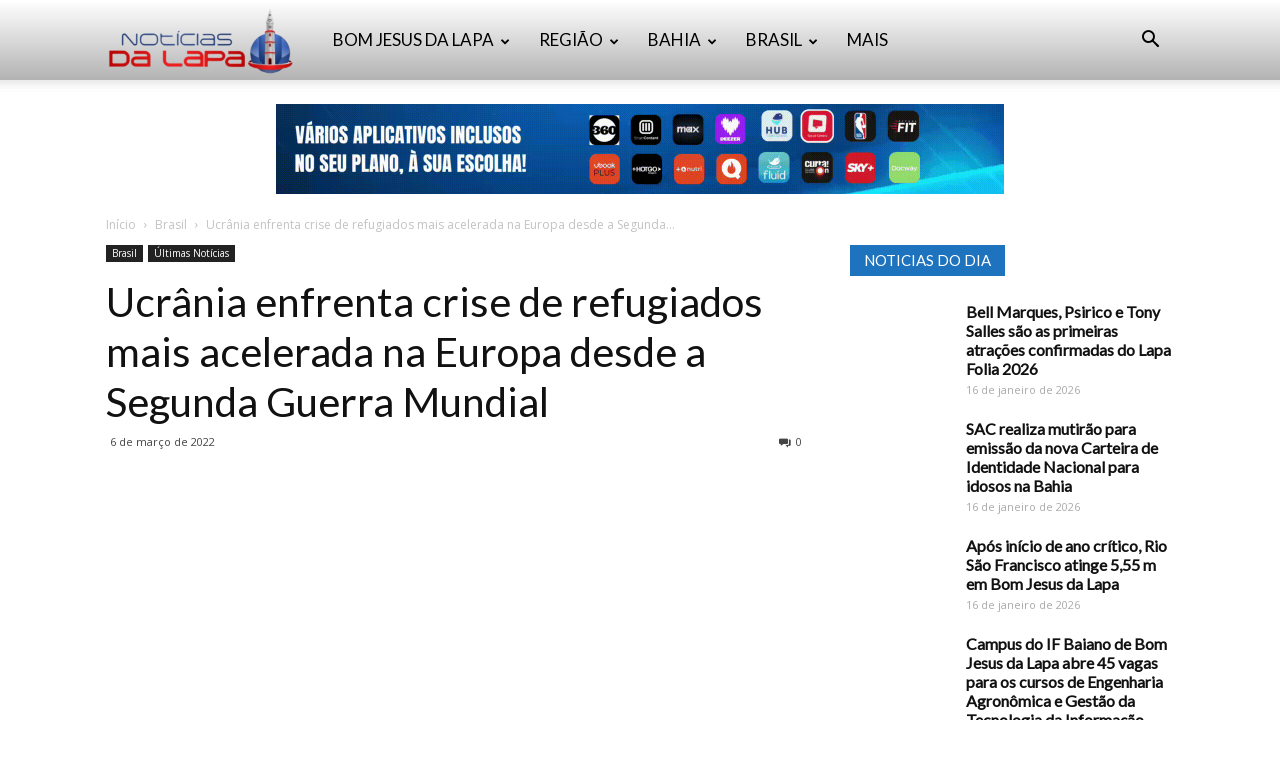

--- FILE ---
content_type: text/html; charset=UTF-8
request_url: https://www.bomjesusdalapanoticias.com.br/brasil/ucrania-enfrenta-crise-de-refugiados-mais-acelerada-na-europa-desde-a-segunda-guerra-mundial/
body_size: 33755
content:
<!doctype html >
<!--[if IE 8]>    <html class="ie8" lang="en"> <![endif]-->
<!--[if IE 9]>    <html class="ie9" lang="en"> <![endif]-->
<!--[if gt IE 8]><!--> <html dir="ltr" lang="pt-BR" prefix="og: https://ogp.me/ns#"> <!--<![endif]-->
<head>
    
    <meta charset="UTF-8" />
    <meta name="viewport" content="width=device-width, initial-scale=1.0">
    <link rel="pingback" href="https://www.bomjesusdalapanoticias.com.br/xmlrpc.php" />
    	<style>img:is([sizes="auto" i], [sizes^="auto," i]) { contain-intrinsic-size: 3000px 1500px }</style>
	
		<!-- All in One SEO 4.8.1.1 - aioseo.com -->
		<title>Ucrânia enfrenta crise de refugiados mais acelerada na Europa desde a Segunda Guerra Mundial - Notícias da Lapa</title>
	<meta name="description" content="O número de pessoas que fugiram do conflito na Ucrânia superou a barreira de 1,5 milhão, o que constitui a crise de refugiados mais acelerada desde a Segunda Guerra Mundial, anunciou a ONU (Organização das Nações Unidas) neste domingo (06). “Mais de 1,5 milhão de refugiados da Ucrânia entraram nos países vizinhos em 10 dias." />
	<meta name="robots" content="max-image-preview:large" />
	<meta name="author" content="Redação"/>
	<link rel="canonical" href="https://www.bomjesusdalapanoticias.com.br/brasil/ucrania-enfrenta-crise-de-refugiados-mais-acelerada-na-europa-desde-a-segunda-guerra-mundial/" />
	<meta name="generator" content="All in One SEO (AIOSEO) 4.8.1.1" />
		<meta property="og:locale" content="pt_BR" />
		<meta property="og:site_name" content="Notícias da Lapa - Notícias de Bom Jesus da Lapa" />
		<meta property="og:type" content="article" />
		<meta property="og:title" content="Ucrânia enfrenta crise de refugiados mais acelerada na Europa desde a Segunda Guerra Mundial - Notícias da Lapa" />
		<meta property="og:description" content="O número de pessoas que fugiram do conflito na Ucrânia superou a barreira de 1,5 milhão, o que constitui a crise de refugiados mais acelerada desde a Segunda Guerra Mundial, anunciou a ONU (Organização das Nações Unidas) neste domingo (06). “Mais de 1,5 milhão de refugiados da Ucrânia entraram nos países vizinhos em 10 dias." />
		<meta property="og:url" content="https://www.bomjesusdalapanoticias.com.br/brasil/ucrania-enfrenta-crise-de-refugiados-mais-acelerada-na-europa-desde-a-segunda-guerra-mundial/" />
		<meta property="article:published_time" content="2022-03-06T08:30:55+00:00" />
		<meta property="article:modified_time" content="2022-03-06T11:33:51+00:00" />
		<meta name="twitter:card" content="summary_large_image" />
		<meta name="twitter:title" content="Ucrânia enfrenta crise de refugiados mais acelerada na Europa desde a Segunda Guerra Mundial - Notícias da Lapa" />
		<meta name="twitter:description" content="O número de pessoas que fugiram do conflito na Ucrânia superou a barreira de 1,5 milhão, o que constitui a crise de refugiados mais acelerada desde a Segunda Guerra Mundial, anunciou a ONU (Organização das Nações Unidas) neste domingo (06). “Mais de 1,5 milhão de refugiados da Ucrânia entraram nos países vizinhos em 10 dias." />
		<script type="application/ld+json" class="aioseo-schema">
			{"@context":"https:\/\/schema.org","@graph":[{"@type":"BlogPosting","@id":"https:\/\/www.bomjesusdalapanoticias.com.br\/brasil\/ucrania-enfrenta-crise-de-refugiados-mais-acelerada-na-europa-desde-a-segunda-guerra-mundial\/#blogposting","name":"Ucr\u00e2nia enfrenta crise de refugiados mais acelerada na Europa desde a Segunda Guerra Mundial - Not\u00edcias da Lapa","headline":"Ucr\u00e2nia enfrenta crise de refugiados mais acelerada na Europa desde a Segunda Guerra Mundial","author":{"@id":"https:\/\/www.bomjesusdalapanoticias.com.br\/author\/admin\/#author"},"publisher":{"@id":"https:\/\/www.bomjesusdalapanoticias.com.br\/#organization"},"image":{"@type":"ImageObject","url":"https:\/\/www.bomjesusdalapanoticias.com.br\/wp-content\/uploads\/2022\/03\/ucraniaaaa.jpg","width":876,"height":484},"datePublished":"2022-03-06T05:30:55-03:00","dateModified":"2022-03-06T08:33:51-03:00","inLanguage":"pt-BR","mainEntityOfPage":{"@id":"https:\/\/www.bomjesusdalapanoticias.com.br\/brasil\/ucrania-enfrenta-crise-de-refugiados-mais-acelerada-na-europa-desde-a-segunda-guerra-mundial\/#webpage"},"isPartOf":{"@id":"https:\/\/www.bomjesusdalapanoticias.com.br\/brasil\/ucrania-enfrenta-crise-de-refugiados-mais-acelerada-na-europa-desde-a-segunda-guerra-mundial\/#webpage"},"articleSection":"Brasil, \u00daltimas Not\u00edcias"},{"@type":"BreadcrumbList","@id":"https:\/\/www.bomjesusdalapanoticias.com.br\/brasil\/ucrania-enfrenta-crise-de-refugiados-mais-acelerada-na-europa-desde-a-segunda-guerra-mundial\/#breadcrumblist","itemListElement":[{"@type":"ListItem","@id":"https:\/\/www.bomjesusdalapanoticias.com.br\/#listItem","position":1,"name":"In\u00edcio","item":"https:\/\/www.bomjesusdalapanoticias.com.br\/","nextItem":{"@type":"ListItem","@id":"https:\/\/www.bomjesusdalapanoticias.com.br\/category\/brasil\/#listItem","name":"Brasil"}},{"@type":"ListItem","@id":"https:\/\/www.bomjesusdalapanoticias.com.br\/category\/brasil\/#listItem","position":2,"name":"Brasil","item":"https:\/\/www.bomjesusdalapanoticias.com.br\/category\/brasil\/","nextItem":{"@type":"ListItem","@id":"https:\/\/www.bomjesusdalapanoticias.com.br\/brasil\/ucrania-enfrenta-crise-de-refugiados-mais-acelerada-na-europa-desde-a-segunda-guerra-mundial\/#listItem","name":"Ucr\u00e2nia enfrenta crise de refugiados mais acelerada na Europa desde a Segunda Guerra Mundial"},"previousItem":{"@type":"ListItem","@id":"https:\/\/www.bomjesusdalapanoticias.com.br\/#listItem","name":"In\u00edcio"}},{"@type":"ListItem","@id":"https:\/\/www.bomjesusdalapanoticias.com.br\/brasil\/ucrania-enfrenta-crise-de-refugiados-mais-acelerada-na-europa-desde-a-segunda-guerra-mundial\/#listItem","position":3,"name":"Ucr\u00e2nia enfrenta crise de refugiados mais acelerada na Europa desde a Segunda Guerra Mundial","previousItem":{"@type":"ListItem","@id":"https:\/\/www.bomjesusdalapanoticias.com.br\/category\/brasil\/#listItem","name":"Brasil"}}]},{"@type":"Organization","@id":"https:\/\/www.bomjesusdalapanoticias.com.br\/#organization","name":"Not\u00edcias da Lapa","description":"Not\u00edcias de Bom Jesus da Lapa","url":"https:\/\/www.bomjesusdalapanoticias.com.br\/"},{"@type":"Person","@id":"https:\/\/www.bomjesusdalapanoticias.com.br\/author\/admin\/#author","url":"https:\/\/www.bomjesusdalapanoticias.com.br\/author\/admin\/","name":"Reda\u00e7\u00e3o","image":{"@type":"ImageObject","@id":"https:\/\/www.bomjesusdalapanoticias.com.br\/brasil\/ucrania-enfrenta-crise-de-refugiados-mais-acelerada-na-europa-desde-a-segunda-guerra-mundial\/#authorImage","url":"https:\/\/secure.gravatar.com\/avatar\/557fbc2e26792f5b5df043da89fd7cb4?s=96&d=mm&r=g","width":96,"height":96,"caption":"Reda\u00e7\u00e3o"}},{"@type":"WebPage","@id":"https:\/\/www.bomjesusdalapanoticias.com.br\/brasil\/ucrania-enfrenta-crise-de-refugiados-mais-acelerada-na-europa-desde-a-segunda-guerra-mundial\/#webpage","url":"https:\/\/www.bomjesusdalapanoticias.com.br\/brasil\/ucrania-enfrenta-crise-de-refugiados-mais-acelerada-na-europa-desde-a-segunda-guerra-mundial\/","name":"Ucr\u00e2nia enfrenta crise de refugiados mais acelerada na Europa desde a Segunda Guerra Mundial - Not\u00edcias da Lapa","description":"O n\u00famero de pessoas que fugiram do conflito na Ucr\u00e2nia superou a barreira de 1,5 milh\u00e3o, o que constitui a crise de refugiados mais acelerada desde a Segunda Guerra Mundial, anunciou a ONU (Organiza\u00e7\u00e3o das Na\u00e7\u00f5es Unidas) neste domingo (06). \u201cMais de 1,5 milh\u00e3o de refugiados da Ucr\u00e2nia entraram nos pa\u00edses vizinhos em 10 dias.","inLanguage":"pt-BR","isPartOf":{"@id":"https:\/\/www.bomjesusdalapanoticias.com.br\/#website"},"breadcrumb":{"@id":"https:\/\/www.bomjesusdalapanoticias.com.br\/brasil\/ucrania-enfrenta-crise-de-refugiados-mais-acelerada-na-europa-desde-a-segunda-guerra-mundial\/#breadcrumblist"},"author":{"@id":"https:\/\/www.bomjesusdalapanoticias.com.br\/author\/admin\/#author"},"creator":{"@id":"https:\/\/www.bomjesusdalapanoticias.com.br\/author\/admin\/#author"},"image":{"@type":"ImageObject","url":"https:\/\/www.bomjesusdalapanoticias.com.br\/wp-content\/uploads\/2022\/03\/ucraniaaaa.jpg","@id":"https:\/\/www.bomjesusdalapanoticias.com.br\/brasil\/ucrania-enfrenta-crise-de-refugiados-mais-acelerada-na-europa-desde-a-segunda-guerra-mundial\/#mainImage","width":876,"height":484},"primaryImageOfPage":{"@id":"https:\/\/www.bomjesusdalapanoticias.com.br\/brasil\/ucrania-enfrenta-crise-de-refugiados-mais-acelerada-na-europa-desde-a-segunda-guerra-mundial\/#mainImage"},"datePublished":"2022-03-06T05:30:55-03:00","dateModified":"2022-03-06T08:33:51-03:00"},{"@type":"WebSite","@id":"https:\/\/www.bomjesusdalapanoticias.com.br\/#website","url":"https:\/\/www.bomjesusdalapanoticias.com.br\/","name":"Not\u00edcias da Lapa","description":"Not\u00edcias de Bom Jesus da Lapa","inLanguage":"pt-BR","publisher":{"@id":"https:\/\/www.bomjesusdalapanoticias.com.br\/#organization"}}]}
		</script>
		<!-- All in One SEO -->

<meta property="og:image" content="https://www.bomjesusdalapanoticias.com.br/wp-content/uploads/2022/03/ucraniaaaa.jpg" /><link rel="icon" type="image/png" href="https://www.bomjesusdalapanoticias.com.br/wp-content/uploads/2017/08/Logo-Noticias-da-Lapa-1.jpg"><link rel='dns-prefetch' href='//fonts.googleapis.com' />
<link rel='dns-prefetch' href='//www.googletagmanager.com' />
<link rel="alternate" type="application/rss+xml" title="Feed para Notícias da Lapa &raquo;" href="https://www.bomjesusdalapanoticias.com.br/feed/" />
<link rel="alternate" type="application/rss+xml" title="Feed de comentários para Notícias da Lapa &raquo;" href="https://www.bomjesusdalapanoticias.com.br/comments/feed/" />
		<!-- This site uses the Google Analytics by MonsterInsights plugin v9.4.1 - Using Analytics tracking - https://www.monsterinsights.com/ -->
		<!-- Note: MonsterInsights is not currently configured on this site. The site owner needs to authenticate with Google Analytics in the MonsterInsights settings panel. -->
					<!-- No tracking code set -->
				<!-- / Google Analytics by MonsterInsights -->
		<script type="text/javascript">
/* <![CDATA[ */
window._wpemojiSettings = {"baseUrl":"https:\/\/s.w.org\/images\/core\/emoji\/15.0.3\/72x72\/","ext":".png","svgUrl":"https:\/\/s.w.org\/images\/core\/emoji\/15.0.3\/svg\/","svgExt":".svg","source":{"concatemoji":"https:\/\/www.bomjesusdalapanoticias.com.br\/wp-includes\/js\/wp-emoji-release.min.js?ver=6.7.2"}};
/*! This file is auto-generated */
!function(i,n){var o,s,e;function c(e){try{var t={supportTests:e,timestamp:(new Date).valueOf()};sessionStorage.setItem(o,JSON.stringify(t))}catch(e){}}function p(e,t,n){e.clearRect(0,0,e.canvas.width,e.canvas.height),e.fillText(t,0,0);var t=new Uint32Array(e.getImageData(0,0,e.canvas.width,e.canvas.height).data),r=(e.clearRect(0,0,e.canvas.width,e.canvas.height),e.fillText(n,0,0),new Uint32Array(e.getImageData(0,0,e.canvas.width,e.canvas.height).data));return t.every(function(e,t){return e===r[t]})}function u(e,t,n){switch(t){case"flag":return n(e,"\ud83c\udff3\ufe0f\u200d\u26a7\ufe0f","\ud83c\udff3\ufe0f\u200b\u26a7\ufe0f")?!1:!n(e,"\ud83c\uddfa\ud83c\uddf3","\ud83c\uddfa\u200b\ud83c\uddf3")&&!n(e,"\ud83c\udff4\udb40\udc67\udb40\udc62\udb40\udc65\udb40\udc6e\udb40\udc67\udb40\udc7f","\ud83c\udff4\u200b\udb40\udc67\u200b\udb40\udc62\u200b\udb40\udc65\u200b\udb40\udc6e\u200b\udb40\udc67\u200b\udb40\udc7f");case"emoji":return!n(e,"\ud83d\udc26\u200d\u2b1b","\ud83d\udc26\u200b\u2b1b")}return!1}function f(e,t,n){var r="undefined"!=typeof WorkerGlobalScope&&self instanceof WorkerGlobalScope?new OffscreenCanvas(300,150):i.createElement("canvas"),a=r.getContext("2d",{willReadFrequently:!0}),o=(a.textBaseline="top",a.font="600 32px Arial",{});return e.forEach(function(e){o[e]=t(a,e,n)}),o}function t(e){var t=i.createElement("script");t.src=e,t.defer=!0,i.head.appendChild(t)}"undefined"!=typeof Promise&&(o="wpEmojiSettingsSupports",s=["flag","emoji"],n.supports={everything:!0,everythingExceptFlag:!0},e=new Promise(function(e){i.addEventListener("DOMContentLoaded",e,{once:!0})}),new Promise(function(t){var n=function(){try{var e=JSON.parse(sessionStorage.getItem(o));if("object"==typeof e&&"number"==typeof e.timestamp&&(new Date).valueOf()<e.timestamp+604800&&"object"==typeof e.supportTests)return e.supportTests}catch(e){}return null}();if(!n){if("undefined"!=typeof Worker&&"undefined"!=typeof OffscreenCanvas&&"undefined"!=typeof URL&&URL.createObjectURL&&"undefined"!=typeof Blob)try{var e="postMessage("+f.toString()+"("+[JSON.stringify(s),u.toString(),p.toString()].join(",")+"));",r=new Blob([e],{type:"text/javascript"}),a=new Worker(URL.createObjectURL(r),{name:"wpTestEmojiSupports"});return void(a.onmessage=function(e){c(n=e.data),a.terminate(),t(n)})}catch(e){}c(n=f(s,u,p))}t(n)}).then(function(e){for(var t in e)n.supports[t]=e[t],n.supports.everything=n.supports.everything&&n.supports[t],"flag"!==t&&(n.supports.everythingExceptFlag=n.supports.everythingExceptFlag&&n.supports[t]);n.supports.everythingExceptFlag=n.supports.everythingExceptFlag&&!n.supports.flag,n.DOMReady=!1,n.readyCallback=function(){n.DOMReady=!0}}).then(function(){return e}).then(function(){var e;n.supports.everything||(n.readyCallback(),(e=n.source||{}).concatemoji?t(e.concatemoji):e.wpemoji&&e.twemoji&&(t(e.twemoji),t(e.wpemoji)))}))}((window,document),window._wpemojiSettings);
/* ]]> */
</script>

<link rel='stylesheet' id='twb-open-sans-css' href='https://fonts.googleapis.com/css?family=Open+Sans%3A300%2C400%2C500%2C600%2C700%2C800&#038;display=swap&#038;ver=6.7.2' type='text/css' media='all' />
<link rel='stylesheet' id='twbbwg-global-css' href='https://www.bomjesusdalapanoticias.com.br/wp-content/plugins/photo-gallery/booster/assets/css/global.css?ver=1.0.0' type='text/css' media='all' />
<link rel='stylesheet' id='jetpack_related-posts-css' href='https://www.bomjesusdalapanoticias.com.br/wp-content/plugins/jetpack/modules/related-posts/related-posts.css?ver=20240116' type='text/css' media='all' />
<style id='wp-emoji-styles-inline-css' type='text/css'>

	img.wp-smiley, img.emoji {
		display: inline !important;
		border: none !important;
		box-shadow: none !important;
		height: 1em !important;
		width: 1em !important;
		margin: 0 0.07em !important;
		vertical-align: -0.1em !important;
		background: none !important;
		padding: 0 !important;
	}
</style>
<link rel='stylesheet' id='wp-block-library-css' href='https://www.bomjesusdalapanoticias.com.br/wp-includes/css/dist/block-library/style.min.css?ver=6.7.2' type='text/css' media='all' />
<link rel='stylesheet' id='mediaelement-css' href='https://www.bomjesusdalapanoticias.com.br/wp-includes/js/mediaelement/mediaelementplayer-legacy.min.css?ver=4.2.17' type='text/css' media='all' />
<link rel='stylesheet' id='wp-mediaelement-css' href='https://www.bomjesusdalapanoticias.com.br/wp-includes/js/mediaelement/wp-mediaelement.min.css?ver=6.7.2' type='text/css' media='all' />
<style id='jetpack-sharing-buttons-style-inline-css' type='text/css'>
.jetpack-sharing-buttons__services-list{display:flex;flex-direction:row;flex-wrap:wrap;gap:0;list-style-type:none;margin:5px;padding:0}.jetpack-sharing-buttons__services-list.has-small-icon-size{font-size:12px}.jetpack-sharing-buttons__services-list.has-normal-icon-size{font-size:16px}.jetpack-sharing-buttons__services-list.has-large-icon-size{font-size:24px}.jetpack-sharing-buttons__services-list.has-huge-icon-size{font-size:36px}@media print{.jetpack-sharing-buttons__services-list{display:none!important}}.editor-styles-wrapper .wp-block-jetpack-sharing-buttons{gap:0;padding-inline-start:0}ul.jetpack-sharing-buttons__services-list.has-background{padding:1.25em 2.375em}
</style>
<style id='classic-theme-styles-inline-css' type='text/css'>
/*! This file is auto-generated */
.wp-block-button__link{color:#fff;background-color:#32373c;border-radius:9999px;box-shadow:none;text-decoration:none;padding:calc(.667em + 2px) calc(1.333em + 2px);font-size:1.125em}.wp-block-file__button{background:#32373c;color:#fff;text-decoration:none}
</style>
<style id='global-styles-inline-css' type='text/css'>
:root{--wp--preset--aspect-ratio--square: 1;--wp--preset--aspect-ratio--4-3: 4/3;--wp--preset--aspect-ratio--3-4: 3/4;--wp--preset--aspect-ratio--3-2: 3/2;--wp--preset--aspect-ratio--2-3: 2/3;--wp--preset--aspect-ratio--16-9: 16/9;--wp--preset--aspect-ratio--9-16: 9/16;--wp--preset--color--black: #000000;--wp--preset--color--cyan-bluish-gray: #abb8c3;--wp--preset--color--white: #ffffff;--wp--preset--color--pale-pink: #f78da7;--wp--preset--color--vivid-red: #cf2e2e;--wp--preset--color--luminous-vivid-orange: #ff6900;--wp--preset--color--luminous-vivid-amber: #fcb900;--wp--preset--color--light-green-cyan: #7bdcb5;--wp--preset--color--vivid-green-cyan: #00d084;--wp--preset--color--pale-cyan-blue: #8ed1fc;--wp--preset--color--vivid-cyan-blue: #0693e3;--wp--preset--color--vivid-purple: #9b51e0;--wp--preset--gradient--vivid-cyan-blue-to-vivid-purple: linear-gradient(135deg,rgba(6,147,227,1) 0%,rgb(155,81,224) 100%);--wp--preset--gradient--light-green-cyan-to-vivid-green-cyan: linear-gradient(135deg,rgb(122,220,180) 0%,rgb(0,208,130) 100%);--wp--preset--gradient--luminous-vivid-amber-to-luminous-vivid-orange: linear-gradient(135deg,rgba(252,185,0,1) 0%,rgba(255,105,0,1) 100%);--wp--preset--gradient--luminous-vivid-orange-to-vivid-red: linear-gradient(135deg,rgba(255,105,0,1) 0%,rgb(207,46,46) 100%);--wp--preset--gradient--very-light-gray-to-cyan-bluish-gray: linear-gradient(135deg,rgb(238,238,238) 0%,rgb(169,184,195) 100%);--wp--preset--gradient--cool-to-warm-spectrum: linear-gradient(135deg,rgb(74,234,220) 0%,rgb(151,120,209) 20%,rgb(207,42,186) 40%,rgb(238,44,130) 60%,rgb(251,105,98) 80%,rgb(254,248,76) 100%);--wp--preset--gradient--blush-light-purple: linear-gradient(135deg,rgb(255,206,236) 0%,rgb(152,150,240) 100%);--wp--preset--gradient--blush-bordeaux: linear-gradient(135deg,rgb(254,205,165) 0%,rgb(254,45,45) 50%,rgb(107,0,62) 100%);--wp--preset--gradient--luminous-dusk: linear-gradient(135deg,rgb(255,203,112) 0%,rgb(199,81,192) 50%,rgb(65,88,208) 100%);--wp--preset--gradient--pale-ocean: linear-gradient(135deg,rgb(255,245,203) 0%,rgb(182,227,212) 50%,rgb(51,167,181) 100%);--wp--preset--gradient--electric-grass: linear-gradient(135deg,rgb(202,248,128) 0%,rgb(113,206,126) 100%);--wp--preset--gradient--midnight: linear-gradient(135deg,rgb(2,3,129) 0%,rgb(40,116,252) 100%);--wp--preset--font-size--small: 13px;--wp--preset--font-size--medium: 20px;--wp--preset--font-size--large: 36px;--wp--preset--font-size--x-large: 42px;--wp--preset--spacing--20: 0.44rem;--wp--preset--spacing--30: 0.67rem;--wp--preset--spacing--40: 1rem;--wp--preset--spacing--50: 1.5rem;--wp--preset--spacing--60: 2.25rem;--wp--preset--spacing--70: 3.38rem;--wp--preset--spacing--80: 5.06rem;--wp--preset--shadow--natural: 6px 6px 9px rgba(0, 0, 0, 0.2);--wp--preset--shadow--deep: 12px 12px 50px rgba(0, 0, 0, 0.4);--wp--preset--shadow--sharp: 6px 6px 0px rgba(0, 0, 0, 0.2);--wp--preset--shadow--outlined: 6px 6px 0px -3px rgba(255, 255, 255, 1), 6px 6px rgba(0, 0, 0, 1);--wp--preset--shadow--crisp: 6px 6px 0px rgba(0, 0, 0, 1);}:where(.is-layout-flex){gap: 0.5em;}:where(.is-layout-grid){gap: 0.5em;}body .is-layout-flex{display: flex;}.is-layout-flex{flex-wrap: wrap;align-items: center;}.is-layout-flex > :is(*, div){margin: 0;}body .is-layout-grid{display: grid;}.is-layout-grid > :is(*, div){margin: 0;}:where(.wp-block-columns.is-layout-flex){gap: 2em;}:where(.wp-block-columns.is-layout-grid){gap: 2em;}:where(.wp-block-post-template.is-layout-flex){gap: 1.25em;}:where(.wp-block-post-template.is-layout-grid){gap: 1.25em;}.has-black-color{color: var(--wp--preset--color--black) !important;}.has-cyan-bluish-gray-color{color: var(--wp--preset--color--cyan-bluish-gray) !important;}.has-white-color{color: var(--wp--preset--color--white) !important;}.has-pale-pink-color{color: var(--wp--preset--color--pale-pink) !important;}.has-vivid-red-color{color: var(--wp--preset--color--vivid-red) !important;}.has-luminous-vivid-orange-color{color: var(--wp--preset--color--luminous-vivid-orange) !important;}.has-luminous-vivid-amber-color{color: var(--wp--preset--color--luminous-vivid-amber) !important;}.has-light-green-cyan-color{color: var(--wp--preset--color--light-green-cyan) !important;}.has-vivid-green-cyan-color{color: var(--wp--preset--color--vivid-green-cyan) !important;}.has-pale-cyan-blue-color{color: var(--wp--preset--color--pale-cyan-blue) !important;}.has-vivid-cyan-blue-color{color: var(--wp--preset--color--vivid-cyan-blue) !important;}.has-vivid-purple-color{color: var(--wp--preset--color--vivid-purple) !important;}.has-black-background-color{background-color: var(--wp--preset--color--black) !important;}.has-cyan-bluish-gray-background-color{background-color: var(--wp--preset--color--cyan-bluish-gray) !important;}.has-white-background-color{background-color: var(--wp--preset--color--white) !important;}.has-pale-pink-background-color{background-color: var(--wp--preset--color--pale-pink) !important;}.has-vivid-red-background-color{background-color: var(--wp--preset--color--vivid-red) !important;}.has-luminous-vivid-orange-background-color{background-color: var(--wp--preset--color--luminous-vivid-orange) !important;}.has-luminous-vivid-amber-background-color{background-color: var(--wp--preset--color--luminous-vivid-amber) !important;}.has-light-green-cyan-background-color{background-color: var(--wp--preset--color--light-green-cyan) !important;}.has-vivid-green-cyan-background-color{background-color: var(--wp--preset--color--vivid-green-cyan) !important;}.has-pale-cyan-blue-background-color{background-color: var(--wp--preset--color--pale-cyan-blue) !important;}.has-vivid-cyan-blue-background-color{background-color: var(--wp--preset--color--vivid-cyan-blue) !important;}.has-vivid-purple-background-color{background-color: var(--wp--preset--color--vivid-purple) !important;}.has-black-border-color{border-color: var(--wp--preset--color--black) !important;}.has-cyan-bluish-gray-border-color{border-color: var(--wp--preset--color--cyan-bluish-gray) !important;}.has-white-border-color{border-color: var(--wp--preset--color--white) !important;}.has-pale-pink-border-color{border-color: var(--wp--preset--color--pale-pink) !important;}.has-vivid-red-border-color{border-color: var(--wp--preset--color--vivid-red) !important;}.has-luminous-vivid-orange-border-color{border-color: var(--wp--preset--color--luminous-vivid-orange) !important;}.has-luminous-vivid-amber-border-color{border-color: var(--wp--preset--color--luminous-vivid-amber) !important;}.has-light-green-cyan-border-color{border-color: var(--wp--preset--color--light-green-cyan) !important;}.has-vivid-green-cyan-border-color{border-color: var(--wp--preset--color--vivid-green-cyan) !important;}.has-pale-cyan-blue-border-color{border-color: var(--wp--preset--color--pale-cyan-blue) !important;}.has-vivid-cyan-blue-border-color{border-color: var(--wp--preset--color--vivid-cyan-blue) !important;}.has-vivid-purple-border-color{border-color: var(--wp--preset--color--vivid-purple) !important;}.has-vivid-cyan-blue-to-vivid-purple-gradient-background{background: var(--wp--preset--gradient--vivid-cyan-blue-to-vivid-purple) !important;}.has-light-green-cyan-to-vivid-green-cyan-gradient-background{background: var(--wp--preset--gradient--light-green-cyan-to-vivid-green-cyan) !important;}.has-luminous-vivid-amber-to-luminous-vivid-orange-gradient-background{background: var(--wp--preset--gradient--luminous-vivid-amber-to-luminous-vivid-orange) !important;}.has-luminous-vivid-orange-to-vivid-red-gradient-background{background: var(--wp--preset--gradient--luminous-vivid-orange-to-vivid-red) !important;}.has-very-light-gray-to-cyan-bluish-gray-gradient-background{background: var(--wp--preset--gradient--very-light-gray-to-cyan-bluish-gray) !important;}.has-cool-to-warm-spectrum-gradient-background{background: var(--wp--preset--gradient--cool-to-warm-spectrum) !important;}.has-blush-light-purple-gradient-background{background: var(--wp--preset--gradient--blush-light-purple) !important;}.has-blush-bordeaux-gradient-background{background: var(--wp--preset--gradient--blush-bordeaux) !important;}.has-luminous-dusk-gradient-background{background: var(--wp--preset--gradient--luminous-dusk) !important;}.has-pale-ocean-gradient-background{background: var(--wp--preset--gradient--pale-ocean) !important;}.has-electric-grass-gradient-background{background: var(--wp--preset--gradient--electric-grass) !important;}.has-midnight-gradient-background{background: var(--wp--preset--gradient--midnight) !important;}.has-small-font-size{font-size: var(--wp--preset--font-size--small) !important;}.has-medium-font-size{font-size: var(--wp--preset--font-size--medium) !important;}.has-large-font-size{font-size: var(--wp--preset--font-size--large) !important;}.has-x-large-font-size{font-size: var(--wp--preset--font-size--x-large) !important;}
:where(.wp-block-post-template.is-layout-flex){gap: 1.25em;}:where(.wp-block-post-template.is-layout-grid){gap: 1.25em;}
:where(.wp-block-columns.is-layout-flex){gap: 2em;}:where(.wp-block-columns.is-layout-grid){gap: 2em;}
:root :where(.wp-block-pullquote){font-size: 1.5em;line-height: 1.6;}
</style>
<link rel='stylesheet' id='image-hover-effects-css-css' href='https://www.bomjesusdalapanoticias.com.br/wp-content/plugins/mega-addons-for-visual-composer/css/ihover.css?ver=6.7.2' type='text/css' media='all' />
<link rel='stylesheet' id='style-css-css' href='https://www.bomjesusdalapanoticias.com.br/wp-content/plugins/mega-addons-for-visual-composer/css/style.css?ver=6.7.2' type='text/css' media='all' />
<link rel='stylesheet' id='font-awesome-latest-css' href='https://www.bomjesusdalapanoticias.com.br/wp-content/plugins/mega-addons-for-visual-composer/css/font-awesome/css/all.css?ver=6.7.2' type='text/css' media='all' />
<link rel='stylesheet' id='bwg_fonts-css' href='https://www.bomjesusdalapanoticias.com.br/wp-content/plugins/photo-gallery/css/bwg-fonts/fonts.css?ver=0.0.1' type='text/css' media='all' />
<link rel='stylesheet' id='sumoselect-css' href='https://www.bomjesusdalapanoticias.com.br/wp-content/plugins/photo-gallery/css/sumoselect.min.css?ver=3.4.6' type='text/css' media='all' />
<link rel='stylesheet' id='mCustomScrollbar-css' href='https://www.bomjesusdalapanoticias.com.br/wp-content/plugins/photo-gallery/css/jquery.mCustomScrollbar.min.css?ver=3.1.5' type='text/css' media='all' />
<link rel='stylesheet' id='bwg_frontend-css' href='https://www.bomjesusdalapanoticias.com.br/wp-content/plugins/photo-gallery/css/styles.min.css?ver=1.8.35' type='text/css' media='all' />
<link rel='stylesheet' id='wp_disabler-css' href='https://www.bomjesusdalapanoticias.com.br/wp-content/plugins/wp-disabler/public/css/wp-disabler-public.css?ver=1768593451' type='text/css' media='all' />
<link rel='stylesheet' id='td-plugin-multi-purpose-css' href='https://www.bomjesusdalapanoticias.com.br/wp-content/plugins/td-composer/td-multi-purpose/style.css?ver=93bc67e89bc4998b79b2f1fa650def01' type='text/css' media='all' />
<link rel='stylesheet' id='google-fonts-style-css' href='https://fonts.googleapis.com/css?family=Lato%3A400%7COpen+Sans%3A300italic%2C400%2C400italic%2C600%2C600italic%2C700%7CRoboto%3A300%2C400%2C400italic%2C500%2C500italic%2C700%2C900&#038;ver=9.0.1' type='text/css' media='all' />
<link rel='stylesheet' id='td-theme-css' href='https://www.bomjesusdalapanoticias.com.br/wp-content/themes/Newspaper/style.css?ver=9.0.1' type='text/css' media='all' />
<link rel='stylesheet' id='td-theme-demo-style-css' href='https://www.bomjesusdalapanoticias.com.br/wp-content/themes/Newspaper/includes/demos/medicine/demo_style.css?ver=9.0.1' type='text/css' media='all' />
<script type="text/javascript" src="https://www.bomjesusdalapanoticias.com.br/wp-includes/js/jquery/jquery.min.js?ver=3.7.1" id="jquery-core-js"></script>
<script type="text/javascript" src="https://www.bomjesusdalapanoticias.com.br/wp-includes/js/jquery/jquery-migrate.min.js?ver=3.4.1" id="jquery-migrate-js"></script>
<script type="text/javascript" src="https://www.bomjesusdalapanoticias.com.br/wp-content/plugins/photo-gallery/booster/assets/js/circle-progress.js?ver=1.2.2" id="twbbwg-circle-js"></script>
<script type="text/javascript" id="twbbwg-global-js-extra">
/* <![CDATA[ */
var twb = {"nonce":"2ca933b23e","ajax_url":"https:\/\/www.bomjesusdalapanoticias.com.br\/wp-admin\/admin-ajax.php","plugin_url":"https:\/\/www.bomjesusdalapanoticias.com.br\/wp-content\/plugins\/photo-gallery\/booster","href":"https:\/\/www.bomjesusdalapanoticias.com.br\/wp-admin\/admin.php?page=twbbwg_photo-gallery"};
var twb = {"nonce":"2ca933b23e","ajax_url":"https:\/\/www.bomjesusdalapanoticias.com.br\/wp-admin\/admin-ajax.php","plugin_url":"https:\/\/www.bomjesusdalapanoticias.com.br\/wp-content\/plugins\/photo-gallery\/booster","href":"https:\/\/www.bomjesusdalapanoticias.com.br\/wp-admin\/admin.php?page=twbbwg_photo-gallery"};
/* ]]> */
</script>
<script type="text/javascript" src="https://www.bomjesusdalapanoticias.com.br/wp-content/plugins/photo-gallery/booster/assets/js/global.js?ver=1.0.0" id="twbbwg-global-js"></script>
<script type="text/javascript" id="jetpack_related-posts-js-extra">
/* <![CDATA[ */
var related_posts_js_options = {"post_heading":"h4"};
/* ]]> */
</script>
<script type="text/javascript" src="https://www.bomjesusdalapanoticias.com.br/wp-content/plugins/jetpack/_inc/build/related-posts/related-posts.min.js?ver=20240116" id="jetpack_related-posts-js"></script>
<script type="text/javascript" src="https://www.bomjesusdalapanoticias.com.br/wp-content/plugins/photo-gallery/js/jquery.sumoselect.min.js?ver=3.4.6" id="sumoselect-js"></script>
<script type="text/javascript" src="https://www.bomjesusdalapanoticias.com.br/wp-content/plugins/photo-gallery/js/tocca.min.js?ver=2.0.9" id="bwg_mobile-js"></script>
<script type="text/javascript" src="https://www.bomjesusdalapanoticias.com.br/wp-content/plugins/photo-gallery/js/jquery.mCustomScrollbar.concat.min.js?ver=3.1.5" id="mCustomScrollbar-js"></script>
<script type="text/javascript" src="https://www.bomjesusdalapanoticias.com.br/wp-content/plugins/photo-gallery/js/jquery.fullscreen.min.js?ver=0.6.0" id="jquery-fullscreen-js"></script>
<script type="text/javascript" id="bwg_frontend-js-extra">
/* <![CDATA[ */
var bwg_objectsL10n = {"bwg_field_required":"field is required.","bwg_mail_validation":"Este n\u00e3o \u00e9 um endere\u00e7o de email v\u00e1lido. ","bwg_search_result":"N\u00e3o h\u00e1 imagens que correspondem \u00e0 sua pesquisa.","bwg_select_tag":"Select Tag","bwg_order_by":"Order By","bwg_search":"Pesquisar","bwg_show_ecommerce":"Show Ecommerce","bwg_hide_ecommerce":"Hide Ecommerce","bwg_show_comments":"Exibir Coment\u00e1rios","bwg_hide_comments":"Ocultar Coment\u00e1rios.","bwg_restore":"Restaurar","bwg_maximize":"Maximize","bwg_fullscreen":"Tela Cheia","bwg_exit_fullscreen":"Saia Tela Cheia","bwg_search_tag":"SEARCH...","bwg_tag_no_match":"No tags found","bwg_all_tags_selected":"All tags selected","bwg_tags_selected":"tags selected","play":"Play","pause":"Pausa","is_pro":"","bwg_play":"Play","bwg_pause":"Pausa","bwg_hide_info":"Ocultar informa\u00e7\u00f5es","bwg_show_info":"Mostrar info","bwg_hide_rating":"Esconder classifica\u00e7\u00e3o","bwg_show_rating":"Mostrar classifica\u00e7\u00e3o","ok":"Ok","cancel":"Cancel","select_all":"Select all","lazy_load":"0","lazy_loader":"https:\/\/www.bomjesusdalapanoticias.com.br\/wp-content\/plugins\/photo-gallery\/images\/ajax_loader.png","front_ajax":"0","bwg_tag_see_all":"see all tags","bwg_tag_see_less":"see less tags"};
/* ]]> */
</script>
<script type="text/javascript" src="https://www.bomjesusdalapanoticias.com.br/wp-content/plugins/photo-gallery/js/scripts.min.js?ver=1.8.35" id="bwg_frontend-js"></script>
<script type="text/javascript" src="https://www.bomjesusdalapanoticias.com.br/wp-content/plugins/wp-disabler/public/js/wp-disabler-public.js?ver=1768593451" id="wp_disabler-js"></script>
<script type="text/javascript" src="https://www.bomjesusdalapanoticias.com.br/wp-content/plugins/google-analyticator/external-tracking.min.js?ver=6.5.2" id="ga-external-tracking-js"></script>
<link rel="https://api.w.org/" href="https://www.bomjesusdalapanoticias.com.br/wp-json/" /><link rel="alternate" title="JSON" type="application/json" href="https://www.bomjesusdalapanoticias.com.br/wp-json/wp/v2/posts/109672" /><link rel="EditURI" type="application/rsd+xml" title="RSD" href="https://www.bomjesusdalapanoticias.com.br/xmlrpc.php?rsd" />
<meta name="generator" content="WordPress 6.7.2" />
<link rel='shortlink' href='https://www.bomjesusdalapanoticias.com.br/?p=109672' />
<link rel="alternate" title="oEmbed (JSON)" type="application/json+oembed" href="https://www.bomjesusdalapanoticias.com.br/wp-json/oembed/1.0/embed?url=https%3A%2F%2Fwww.bomjesusdalapanoticias.com.br%2Fbrasil%2Fucrania-enfrenta-crise-de-refugiados-mais-acelerada-na-europa-desde-a-segunda-guerra-mundial%2F" />
<link rel="alternate" title="oEmbed (XML)" type="text/xml+oembed" href="https://www.bomjesusdalapanoticias.com.br/wp-json/oembed/1.0/embed?url=https%3A%2F%2Fwww.bomjesusdalapanoticias.com.br%2Fbrasil%2Fucrania-enfrenta-crise-de-refugiados-mais-acelerada-na-europa-desde-a-segunda-guerra-mundial%2F&#038;format=xml" />
<meta name="generator" content="Site Kit by Google 1.150.0" />
		<script>
			jQuery(document).ready(function($) {
			    var theme_message_div = document.createElement('div');
			    theme_message_div.setAttribute("id", "show_message");
			    document.getElementsByTagName('body')[0].appendChild(theme_message_div);

			    function show_toast_message(message_value) {
			        var x = document.getElementById("show_message");
			        x.innerHTML = message_value;
			        x.className = "show";
			        setTimeout(function() {
			            x.className = x.className.replace("show", "");
			        }, 3000);
			    }
			    window.onload = function() {
			    				        
			        //Disabler Selection
			        
			        document.addEventListener("keydown", function(e) {
			            //document.onkeydown = function(e) {
			            // "I" key
			            			            // "U" key
			            			            
			            // "C" key
			            			        }, false);

			        function disabledEvent(e) {
			            if (e.stopPropagation) {
			                e.stopPropagation();
			            } else if (window.event) {
			                window.event.cancelBubble = true;
			            }
			            e.preventDefault();
			            return false;
			        }
			    };

			    jQuery("#show_message").css("background", "#dd3333");

			    			    	jQuery("#show_message").css("left", "15%");
			    
			    
			    
			    
			    
			    			    	jQuery("#show_message").css("bottom", "5%");
			    

			});
		</script>

				<script>
		var wpSpAppendText = 'As matérias jornalísticas produzidas pelo Notícias da Lapa são protegidas por lei. Proibida a cópia sem autorização.';
		</script>
		<script src="https://www.bomjesusdalapanoticias.com.br/wp-content/plugins/wp-site-protector/media/functions.js"></script>			<script>
				window.tdwGlobal = {"adminUrl":"https:\/\/www.bomjesusdalapanoticias.com.br\/wp-admin\/","wpRestNonce":"0b16e41d73","wpRestUrl":"https:\/\/www.bomjesusdalapanoticias.com.br\/wp-json\/","permalinkStructure":"\/%category%\/%postname%\/"};
			</script>
			<!--[if lt IE 9]><script src="https://cdnjs.cloudflare.com/ajax/libs/html5shiv/3.7.3/html5shiv.js"></script><![endif]-->
    <meta name="google-site-verification" content="B_pX7hweBfePMCCe-nV1a7F37CUEdT03hF6eHw4tYUU">
<!-- Meta-etiquetas do Google AdSense adicionado pelo Site Kit -->
<meta name="google-adsense-platform-account" content="ca-host-pub-2644536267352236">
<meta name="google-adsense-platform-domain" content="sitekit.withgoogle.com">
<!-- Fim das meta-etiquetas do Google AdSense adicionado pelo Site Kit -->

<!-- JS generated by theme -->

<script>
    
    

	    var tdBlocksArray = []; //here we store all the items for the current page

	    //td_block class - each ajax block uses a object of this class for requests
	    function tdBlock() {
		    this.id = '';
		    this.block_type = 1; //block type id (1-234 etc)
		    this.atts = '';
		    this.td_column_number = '';
		    this.td_current_page = 1; //
		    this.post_count = 0; //from wp
		    this.found_posts = 0; //from wp
		    this.max_num_pages = 0; //from wp
		    this.td_filter_value = ''; //current live filter value
		    this.is_ajax_running = false;
		    this.td_user_action = ''; // load more or infinite loader (used by the animation)
		    this.header_color = '';
		    this.ajax_pagination_infinite_stop = ''; //show load more at page x
	    }


        // td_js_generator - mini detector
        (function(){
            var htmlTag = document.getElementsByTagName("html")[0];

	        if ( navigator.userAgent.indexOf("MSIE 10.0") > -1 ) {
                htmlTag.className += ' ie10';
            }

            if ( !!navigator.userAgent.match(/Trident.*rv\:11\./) ) {
                htmlTag.className += ' ie11';
            }

	        if ( navigator.userAgent.indexOf("Edge") > -1 ) {
                htmlTag.className += ' ieEdge';
            }

            if ( /(iPad|iPhone|iPod)/g.test(navigator.userAgent) ) {
                htmlTag.className += ' td-md-is-ios';
            }

            var user_agent = navigator.userAgent.toLowerCase();
            if ( user_agent.indexOf("android") > -1 ) {
                htmlTag.className += ' td-md-is-android';
            }

            if ( -1 !== navigator.userAgent.indexOf('Mac OS X')  ) {
                htmlTag.className += ' td-md-is-os-x';
            }

            if ( /chrom(e|ium)/.test(navigator.userAgent.toLowerCase()) ) {
               htmlTag.className += ' td-md-is-chrome';
            }

            if ( -1 !== navigator.userAgent.indexOf('Firefox') ) {
                htmlTag.className += ' td-md-is-firefox';
            }

            if ( -1 !== navigator.userAgent.indexOf('Safari') && -1 === navigator.userAgent.indexOf('Chrome') ) {
                htmlTag.className += ' td-md-is-safari';
            }

            if( -1 !== navigator.userAgent.indexOf('IEMobile') ){
                htmlTag.className += ' td-md-is-iemobile';
            }

        })();




        var tdLocalCache = {};

        ( function () {
            "use strict";

            tdLocalCache = {
                data: {},
                remove: function (resource_id) {
                    delete tdLocalCache.data[resource_id];
                },
                exist: function (resource_id) {
                    return tdLocalCache.data.hasOwnProperty(resource_id) && tdLocalCache.data[resource_id] !== null;
                },
                get: function (resource_id) {
                    return tdLocalCache.data[resource_id];
                },
                set: function (resource_id, cachedData) {
                    tdLocalCache.remove(resource_id);
                    tdLocalCache.data[resource_id] = cachedData;
                }
            };
        })();

    
    
var tds_login_sing_in_widget="show";
var td_viewport_interval_list=[{"limitBottom":767,"sidebarWidth":228},{"limitBottom":1018,"sidebarWidth":300},{"limitBottom":1140,"sidebarWidth":324}];
var td_animation_stack_effect="type0";
var tds_animation_stack=true;
var td_animation_stack_specific_selectors=".entry-thumb, img";
var td_animation_stack_general_selectors=".td-animation-stack img, .td-animation-stack .entry-thumb, .post img";
var tds_general_modal_image="yes";
var td_ajax_url="https:\/\/www.bomjesusdalapanoticias.com.br\/wp-admin\/admin-ajax.php?td_theme_name=Newspaper&v=9.0.1";
var td_get_template_directory_uri="https:\/\/www.bomjesusdalapanoticias.com.br\/wp-content\/themes\/Newspaper";
var tds_snap_menu="";
var tds_logo_on_sticky="";
var tds_header_style="12";
var td_please_wait="Aguarde...";
var td_email_user_pass_incorrect="Usu\u00e1rio ou senha incorreta!";
var td_email_user_incorrect="E-mail ou nome de usu\u00e1rio incorreto!";
var td_email_incorrect="E-mail incorreto!";
var tds_more_articles_on_post_enable="";
var tds_more_articles_on_post_time_to_wait="";
var tds_more_articles_on_post_pages_distance_from_top=0;
var tds_theme_color_site_wide="#1e73be";
var tds_smart_sidebar="enabled";
var tdThemeName="Newspaper";
var td_magnific_popup_translation_tPrev="Anterior (Seta a esquerda )";
var td_magnific_popup_translation_tNext="Avan\u00e7ar (tecla de seta para a direita)";
var td_magnific_popup_translation_tCounter="%curr% de %total%";
var td_magnific_popup_translation_ajax_tError="O conte\u00fado de %url% n\u00e3o pode ser carregado.";
var td_magnific_popup_translation_image_tError="A imagem #%curr% n\u00e3o pode ser carregada.";
var tdDateNamesI18n={"month_names":["janeiro","fevereiro","mar\u00e7o","abril","maio","junho","julho","agosto","setembro","outubro","novembro","dezembro"],"month_names_short":["jan","fev","mar","abr","maio","jun","jul","ago","set","out","nov","dez"],"day_names":["domingo","segunda-feira","ter\u00e7a-feira","quarta-feira","quinta-feira","sexta-feira","s\u00e1bado"],"day_names_short":["dom","seg","ter","qua","qui","sex","s\u00e1b"]};
var td_ad_background_click_link="";
var td_ad_background_click_target="";
</script>


<!-- Header style compiled by theme -->

<style>
    
.td-header-wrap .black-menu .sf-menu > .current-menu-item > a,
    .td-header-wrap .black-menu .sf-menu > .current-menu-ancestor > a,
    .td-header-wrap .black-menu .sf-menu > .current-category-ancestor > a,
    .td-header-wrap .black-menu .sf-menu > li > a:hover,
    .td-header-wrap .black-menu .sf-menu > .sfHover > a,
    .td-header-style-12 .td-header-menu-wrap-full,
    .sf-menu > .current-menu-item > a:after,
    .sf-menu > .current-menu-ancestor > a:after,
    .sf-menu > .current-category-ancestor > a:after,
    .sf-menu > li:hover > a:after,
    .sf-menu > .sfHover > a:after,
    .td-header-style-12 .td-affix,
    .header-search-wrap .td-drop-down-search:after,
    .header-search-wrap .td-drop-down-search .btn:hover,
    input[type=submit]:hover,
    .td-read-more a,
    .td-post-category:hover,
    .td-grid-style-1.td-hover-1 .td-big-grid-post:hover .td-post-category,
    .td-grid-style-5.td-hover-1 .td-big-grid-post:hover .td-post-category,
    .td_top_authors .td-active .td-author-post-count,
    .td_top_authors .td-active .td-author-comments-count,
    .td_top_authors .td_mod_wrap:hover .td-author-post-count,
    .td_top_authors .td_mod_wrap:hover .td-author-comments-count,
    .td-404-sub-sub-title a:hover,
    .td-search-form-widget .wpb_button:hover,
    .td-rating-bar-wrap div,
    .td_category_template_3 .td-current-sub-category,
    .dropcap,
    .td_wrapper_video_playlist .td_video_controls_playlist_wrapper,
    .wpb_default,
    .wpb_default:hover,
    .td-left-smart-list:hover,
    .td-right-smart-list:hover,
    .woocommerce-checkout .woocommerce input.button:hover,
    .woocommerce-page .woocommerce a.button:hover,
    .woocommerce-account div.woocommerce .button:hover,
    #bbpress-forums button:hover,
    .bbp_widget_login .button:hover,
    .td-footer-wrapper .td-post-category,
    .td-footer-wrapper .widget_product_search input[type="submit"]:hover,
    .woocommerce .product a.button:hover,
    .woocommerce .product #respond input#submit:hover,
    .woocommerce .checkout input#place_order:hover,
    .woocommerce .woocommerce.widget .button:hover,
    .single-product .product .summary .cart .button:hover,
    .woocommerce-cart .woocommerce table.cart .button:hover,
    .woocommerce-cart .woocommerce .shipping-calculator-form .button:hover,
    .td-next-prev-wrap a:hover,
    .td-load-more-wrap a:hover,
    .td-post-small-box a:hover,
    .page-nav .current,
    .page-nav:first-child > div,
    .td_category_template_8 .td-category-header .td-category a.td-current-sub-category,
    .td_category_template_4 .td-category-siblings .td-category a:hover,
    #bbpress-forums .bbp-pagination .current,
    #bbpress-forums #bbp-single-user-details #bbp-user-navigation li.current a,
    .td-theme-slider:hover .slide-meta-cat a,
    a.vc_btn-black:hover,
    .td-trending-now-wrapper:hover .td-trending-now-title,
    .td-scroll-up,
    .td-smart-list-button:hover,
    .td-weather-information:before,
    .td-weather-week:before,
    .td_block_exchange .td-exchange-header:before,
    .td_block_big_grid_9.td-grid-style-1 .td-post-category,
    .td_block_big_grid_9.td-grid-style-5 .td-post-category,
    .td-grid-style-6.td-hover-1 .td-module-thumb:after,
    .td-pulldown-syle-2 .td-subcat-dropdown ul:after,
    .td_block_template_9 .td-block-title:after,
    .td_block_template_15 .td-block-title:before,
    div.wpforms-container .wpforms-form div.wpforms-submit-container button[type=submit] {
        background-color: #1e73be;
    }

    .td_block_template_4 .td-related-title .td-cur-simple-item:before {
        border-color: #1e73be transparent transparent transparent !important;
    }

    .woocommerce .woocommerce-message .button:hover,
    .woocommerce .woocommerce-error .button:hover,
    .woocommerce .woocommerce-info .button:hover {
        background-color: #1e73be !important;
    }
    
    
    .td_block_template_4 .td-related-title .td-cur-simple-item,
    .td_block_template_3 .td-related-title .td-cur-simple-item,
    .td_block_template_9 .td-related-title:after {
        background-color: #1e73be;
    }

    .woocommerce .product .onsale,
    .woocommerce.widget .ui-slider .ui-slider-handle {
        background: none #1e73be;
    }

    .woocommerce.widget.widget_layered_nav_filters ul li a {
        background: none repeat scroll 0 0 #1e73be !important;
    }

    a,
    cite a:hover,
    .td_mega_menu_sub_cats .cur-sub-cat,
    .td-mega-span h3 a:hover,
    .td_mod_mega_menu:hover .entry-title a,
    .header-search-wrap .result-msg a:hover,
    .td-header-top-menu .td-drop-down-search .td_module_wrap:hover .entry-title a,
    .td-header-top-menu .td-icon-search:hover,
    .td-header-wrap .result-msg a:hover,
    .top-header-menu li a:hover,
    .top-header-menu .current-menu-item > a,
    .top-header-menu .current-menu-ancestor > a,
    .top-header-menu .current-category-ancestor > a,
    .td-social-icon-wrap > a:hover,
    .td-header-sp-top-widget .td-social-icon-wrap a:hover,
    .td-page-content blockquote p,
    .td-post-content blockquote p,
    .mce-content-body blockquote p,
    .comment-content blockquote p,
    .wpb_text_column blockquote p,
    .td_block_text_with_title blockquote p,
    .td_module_wrap:hover .entry-title a,
    .td-subcat-filter .td-subcat-list a:hover,
    .td-subcat-filter .td-subcat-dropdown a:hover,
    .td_quote_on_blocks,
    .dropcap2,
    .dropcap3,
    .td_top_authors .td-active .td-authors-name a,
    .td_top_authors .td_mod_wrap:hover .td-authors-name a,
    .td-post-next-prev-content a:hover,
    .author-box-wrap .td-author-social a:hover,
    .td-author-name a:hover,
    .td-author-url a:hover,
    .td_mod_related_posts:hover h3 > a,
    .td-post-template-11 .td-related-title .td-related-left:hover,
    .td-post-template-11 .td-related-title .td-related-right:hover,
    .td-post-template-11 .td-related-title .td-cur-simple-item,
    .td-post-template-11 .td_block_related_posts .td-next-prev-wrap a:hover,
    .comment-reply-link:hover,
    .logged-in-as a:hover,
    #cancel-comment-reply-link:hover,
    .td-search-query,
    .td-category-header .td-pulldown-category-filter-link:hover,
    .td-category-siblings .td-subcat-dropdown a:hover,
    .td-category-siblings .td-subcat-dropdown a.td-current-sub-category,
    .widget a:hover,
    .td_wp_recentcomments a:hover,
    .archive .widget_archive .current,
    .archive .widget_archive .current a,
    .widget_calendar tfoot a:hover,
    .woocommerce a.added_to_cart:hover,
    .woocommerce-account .woocommerce-MyAccount-navigation a:hover,
    #bbpress-forums li.bbp-header .bbp-reply-content span a:hover,
    #bbpress-forums .bbp-forum-freshness a:hover,
    #bbpress-forums .bbp-topic-freshness a:hover,
    #bbpress-forums .bbp-forums-list li a:hover,
    #bbpress-forums .bbp-forum-title:hover,
    #bbpress-forums .bbp-topic-permalink:hover,
    #bbpress-forums .bbp-topic-started-by a:hover,
    #bbpress-forums .bbp-topic-started-in a:hover,
    #bbpress-forums .bbp-body .super-sticky li.bbp-topic-title .bbp-topic-permalink,
    #bbpress-forums .bbp-body .sticky li.bbp-topic-title .bbp-topic-permalink,
    .widget_display_replies .bbp-author-name,
    .widget_display_topics .bbp-author-name,
    .footer-text-wrap .footer-email-wrap a,
    .td-subfooter-menu li a:hover,
    .footer-social-wrap a:hover,
    a.vc_btn-black:hover,
    .td-smart-list-dropdown-wrap .td-smart-list-button:hover,
    .td_module_17 .td-read-more a:hover,
    .td_module_18 .td-read-more a:hover,
    .td_module_19 .td-post-author-name a:hover,
    .td-instagram-user a,
    .td-pulldown-syle-2 .td-subcat-dropdown:hover .td-subcat-more span,
    .td-pulldown-syle-2 .td-subcat-dropdown:hover .td-subcat-more i,
    .td-pulldown-syle-3 .td-subcat-dropdown:hover .td-subcat-more span,
    .td-pulldown-syle-3 .td-subcat-dropdown:hover .td-subcat-more i,
    .td-block-title-wrap .td-wrapper-pulldown-filter .td-pulldown-filter-display-option:hover,
    .td-block-title-wrap .td-wrapper-pulldown-filter .td-pulldown-filter-display-option:hover i,
    .td-block-title-wrap .td-wrapper-pulldown-filter .td-pulldown-filter-link:hover,
    .td-block-title-wrap .td-wrapper-pulldown-filter .td-pulldown-filter-item .td-cur-simple-item,
    .td_block_template_2 .td-related-title .td-cur-simple-item,
    .td_block_template_5 .td-related-title .td-cur-simple-item,
    .td_block_template_6 .td-related-title .td-cur-simple-item,
    .td_block_template_7 .td-related-title .td-cur-simple-item,
    .td_block_template_8 .td-related-title .td-cur-simple-item,
    .td_block_template_9 .td-related-title .td-cur-simple-item,
    .td_block_template_10 .td-related-title .td-cur-simple-item,
    .td_block_template_11 .td-related-title .td-cur-simple-item,
    .td_block_template_12 .td-related-title .td-cur-simple-item,
    .td_block_template_13 .td-related-title .td-cur-simple-item,
    .td_block_template_14 .td-related-title .td-cur-simple-item,
    .td_block_template_15 .td-related-title .td-cur-simple-item,
    .td_block_template_16 .td-related-title .td-cur-simple-item,
    .td_block_template_17 .td-related-title .td-cur-simple-item,
    .td-theme-wrap .sf-menu ul .td-menu-item > a:hover,
    .td-theme-wrap .sf-menu ul .sfHover > a,
    .td-theme-wrap .sf-menu ul .current-menu-ancestor > a,
    .td-theme-wrap .sf-menu ul .current-category-ancestor > a,
    .td-theme-wrap .sf-menu ul .current-menu-item > a,
    .td_outlined_btn {
        color: #1e73be;
    }

    a.vc_btn-black.vc_btn_square_outlined:hover,
    a.vc_btn-black.vc_btn_outlined:hover,
    .td-mega-menu-page .wpb_content_element ul li a:hover,
    .td-theme-wrap .td-aj-search-results .td_module_wrap:hover .entry-title a,
    .td-theme-wrap .header-search-wrap .result-msg a:hover {
        color: #1e73be !important;
    }

    .td-next-prev-wrap a:hover,
    .td-load-more-wrap a:hover,
    .td-post-small-box a:hover,
    .page-nav .current,
    .page-nav:first-child > div,
    .td_category_template_8 .td-category-header .td-category a.td-current-sub-category,
    .td_category_template_4 .td-category-siblings .td-category a:hover,
    #bbpress-forums .bbp-pagination .current,
    .post .td_quote_box,
    .page .td_quote_box,
    a.vc_btn-black:hover,
    .td_block_template_5 .td-block-title > *,
    .td_outlined_btn {
        border-color: #1e73be;
    }

    .td_wrapper_video_playlist .td_video_currently_playing:after {
        border-color: #1e73be !important;
    }

    .header-search-wrap .td-drop-down-search:before {
        border-color: transparent transparent #1e73be transparent;
    }

    .block-title > span,
    .block-title > a,
    .block-title > label,
    .widgettitle,
    .widgettitle:after,
    .td-trending-now-title,
    .td-trending-now-wrapper:hover .td-trending-now-title,
    .wpb_tabs li.ui-tabs-active a,
    .wpb_tabs li:hover a,
    .vc_tta-container .vc_tta-color-grey.vc_tta-tabs-position-top.vc_tta-style-classic .vc_tta-tabs-container .vc_tta-tab.vc_active > a,
    .vc_tta-container .vc_tta-color-grey.vc_tta-tabs-position-top.vc_tta-style-classic .vc_tta-tabs-container .vc_tta-tab:hover > a,
    .td_block_template_1 .td-related-title .td-cur-simple-item,
    .woocommerce .product .products h2:not(.woocommerce-loop-product__title),
    .td-subcat-filter .td-subcat-dropdown:hover .td-subcat-more, 
    .td_3D_btn,
    .td_shadow_btn,
    .td_default_btn,
    .td_round_btn, 
    .td_outlined_btn:hover {
    	background-color: #1e73be;
    }

    .woocommerce div.product .woocommerce-tabs ul.tabs li.active {
    	background-color: #1e73be !important;
    }

    .block-title,
    .td_block_template_1 .td-related-title,
    .wpb_tabs .wpb_tabs_nav,
    .vc_tta-container .vc_tta-color-grey.vc_tta-tabs-position-top.vc_tta-style-classic .vc_tta-tabs-container,
    .woocommerce div.product .woocommerce-tabs ul.tabs:before {
        border-color: #1e73be;
    }
    .td_block_wrap .td-subcat-item a.td-cur-simple-item {
	    color: #1e73be;
	}


    
    .td-grid-style-4 .entry-title
    {
        background-color: rgba(30, 115, 190, 0.7);
    }

    
    .td-header-wrap .td-header-top-menu-full,
    .td-header-wrap .top-header-menu .sub-menu {
        background-color: #ffffff;
    }
    .td-header-style-8 .td-header-top-menu-full {
        background-color: transparent;
    }
    .td-header-style-8 .td-header-top-menu-full .td-header-top-menu {
        background-color: #ffffff;
        padding-left: 15px;
        padding-right: 15px;
    }

    .td-header-wrap .td-header-top-menu-full .td-header-top-menu,
    .td-header-wrap .td-header-top-menu-full {
        border-bottom: none;
    }


    
    .td-header-top-menu,
    .td-header-top-menu a,
    .td-header-wrap .td-header-top-menu-full .td-header-top-menu,
    .td-header-wrap .td-header-top-menu-full a,
    .td-header-style-8 .td-header-top-menu,
    .td-header-style-8 .td-header-top-menu a,
    .td-header-top-menu .td-drop-down-search .entry-title a {
        color: #000000;
    }

    
    .top-header-menu .current-menu-item > a,
    .top-header-menu .current-menu-ancestor > a,
    .top-header-menu .current-category-ancestor > a,
    .top-header-menu li a:hover,
    .td-header-sp-top-widget .td-icon-search:hover {
        color: #0a0a0a;
    }

    
    .td-header-wrap .td-header-menu-wrap-full,
    .td-header-menu-wrap.td-affix,
    .td-header-style-3 .td-header-main-menu,
    .td-header-style-3 .td-affix .td-header-main-menu,
    .td-header-style-4 .td-header-main-menu,
    .td-header-style-4 .td-affix .td-header-main-menu,
    .td-header-style-8 .td-header-menu-wrap.td-affix,
    .td-header-style-8 .td-header-top-menu-full {
		background-color: #ffffff;
    }


    .td-boxed-layout .td-header-style-3 .td-header-menu-wrap,
    .td-boxed-layout .td-header-style-4 .td-header-menu-wrap,
    .td-header-style-3 .td_stretch_content .td-header-menu-wrap,
    .td-header-style-4 .td_stretch_content .td-header-menu-wrap {
    	background-color: #ffffff !important;
    }


    @media (min-width: 1019px) {
        .td-header-style-1 .td-header-sp-recs,
        .td-header-style-1 .td-header-sp-logo {
            margin-bottom: 28px;
        }
    }

    @media (min-width: 768px) and (max-width: 1018px) {
        .td-header-style-1 .td-header-sp-recs,
        .td-header-style-1 .td-header-sp-logo {
            margin-bottom: 14px;
        }
    }

    .td-header-style-7 .td-header-top-menu {
        border-bottom: none;
    }
    
    
    
    .sf-menu > .current-menu-item > a:after,
    .sf-menu > .current-menu-ancestor > a:after,
    .sf-menu > .current-category-ancestor > a:after,
    .sf-menu > li:hover > a:after,
    .sf-menu > .sfHover > a:after,
    .td_block_mega_menu .td-next-prev-wrap a:hover,
    .td-mega-span .td-post-category:hover,
    .td-header-wrap .black-menu .sf-menu > li > a:hover,
    .td-header-wrap .black-menu .sf-menu > .current-menu-ancestor > a,
    .td-header-wrap .black-menu .sf-menu > .sfHover > a,
    .header-search-wrap .td-drop-down-search:after,
    .header-search-wrap .td-drop-down-search .btn:hover,
    .td-header-wrap .black-menu .sf-menu > .current-menu-item > a,
    .td-header-wrap .black-menu .sf-menu > .current-menu-ancestor > a,
    .td-header-wrap .black-menu .sf-menu > .current-category-ancestor > a {
        background-color: #ffffff;
    }


    .td_block_mega_menu .td-next-prev-wrap a:hover {
        border-color: #ffffff;
    }

    .header-search-wrap .td-drop-down-search:before {
        border-color: transparent transparent #ffffff transparent;
    }

    .td_mega_menu_sub_cats .cur-sub-cat,
    .td_mod_mega_menu:hover .entry-title a,
    .td-theme-wrap .sf-menu ul .td-menu-item > a:hover,
    .td-theme-wrap .sf-menu ul .sfHover > a,
    .td-theme-wrap .sf-menu ul .current-menu-ancestor > a,
    .td-theme-wrap .sf-menu ul .current-category-ancestor > a,
    .td-theme-wrap .sf-menu ul .current-menu-item > a {
        color: #ffffff;
    }
    
    
    
    .td-header-wrap .td-header-menu-wrap .sf-menu > li > a,
    .td-header-wrap .td-header-menu-social .td-social-icon-wrap a,
    .td-header-style-4 .td-header-menu-social .td-social-icon-wrap i,
    .td-header-style-5 .td-header-menu-social .td-social-icon-wrap i,
    .td-header-style-6 .td-header-menu-social .td-social-icon-wrap i,
    .td-header-style-12 .td-header-menu-social .td-social-icon-wrap i,
    .td-header-wrap .header-search-wrap #td-header-search-button .td-icon-search {
        color: #000000;
    }
    .td-header-wrap .td-header-menu-social + .td-search-wrapper #td-header-search-button:before {
      background-color: #000000;
    }
    
    
    .td-theme-wrap .sf-menu .td-normal-menu .sub-menu .td-menu-item > a {
        color: #000000;
    }

    
    .td-theme-wrap .sf-menu .td-normal-menu .td-menu-item > a:hover,
    .td-theme-wrap .sf-menu .td-normal-menu .sfHover > a,
    .td-theme-wrap .sf-menu .td-normal-menu .current-menu-ancestor > a,
    .td-theme-wrap .sf-menu .td-normal-menu .current-category-ancestor > a,
    .td-theme-wrap .sf-menu .td-normal-menu .current-menu-item > a {
        color: #545454;
    }

    
    .td-theme-wrap .td-mega-span h3 a {
        color: #fcfcfc;
    }
    
    .td-theme-wrap .td_mega_menu_sub_cats a {
        color: #000000;
    }
    
    .td-theme-wrap .td_mod_mega_menu:hover .entry-title a,
    .td-theme-wrap .sf-menu .td_mega_menu_sub_cats .cur-sub-cat {
        color: #000000;
    }
    .td-theme-wrap .sf-menu .td-mega-menu .td-post-category:hover,
    .td-theme-wrap .td-mega-menu .td-next-prev-wrap a:hover {
        background-color: #000000;
    }
    .td-theme-wrap .td-mega-menu .td-next-prev-wrap a:hover {
        border-color: #000000;
    }

    
    .td-theme-wrap .header-search-wrap .td-drop-down-search .btn:hover {
        background-color: #000000;
    }
    .td-theme-wrap .td-aj-search-results .td_module_wrap:hover .entry-title a,
    .td-theme-wrap .header-search-wrap .result-msg a:hover {
        color: #000000 !important;
    }

    
    @media (max-width: 767px) {
        body .td-header-wrap .td-header-main-menu {
            background-color: #ffffff !important;
        }
    }


    
    @media (max-width: 767px) {
        body #td-top-mobile-toggle i,
        .td-header-wrap .header-search-wrap .td-icon-search {
            color: #000000 !important;
        }
    }

    
    .td-menu-background:before,
    .td-search-background:before {
        background: rgba(0,0,0,0.8);
        background: -moz-linear-gradient(top, rgba(0,0,0,0.8) 0%, rgba(0,0,0,0.8) 100%);
        background: -webkit-gradient(left top, left bottom, color-stop(0%, rgba(0,0,0,0.8)), color-stop(100%, rgba(0,0,0,0.8)));
        background: -webkit-linear-gradient(top, rgba(0,0,0,0.8) 0%, rgba(0,0,0,0.8) 100%);
        background: -o-linear-gradient(top, rgba(0,0,0,0.8) 0%, @mobileu_gradient_two_mob 100%);
        background: -ms-linear-gradient(top, rgba(0,0,0,0.8) 0%, rgba(0,0,0,0.8) 100%);
        background: linear-gradient(to bottom, rgba(0,0,0,0.8) 0%, rgba(0,0,0,0.8) 100%);
        filter: progid:DXImageTransform.Microsoft.gradient( startColorstr='rgba(0,0,0,0.8)', endColorstr='rgba(0,0,0,0.8)', GradientType=0 );
    }

    
    .td-mobile-content .current-menu-item > a,
    .td-mobile-content .current-menu-ancestor > a,
    .td-mobile-content .current-category-ancestor > a,
    #td-mobile-nav .td-menu-login-section a:hover,
    #td-mobile-nav .td-register-section a:hover,
    #td-mobile-nav .td-menu-socials-wrap a:hover i,
    .td-search-close a:hover i {
        color: #1e73be;
    }

    
    .td-footer-wrapper,
    .td-footer-wrapper .td_block_template_7 .td-block-title > *,
    .td-footer-wrapper .td_block_template_17 .td-block-title,
    .td-footer-wrapper .td-block-title-wrap .td-wrapper-pulldown-filter {
        background-color: #f2f2f2;
    }

    
    .td-footer-wrapper,
    .td-footer-wrapper a,
    .td-footer-wrapper .block-title a,
    .td-footer-wrapper .block-title span,
    .td-footer-wrapper .block-title label,
    .td-footer-wrapper .td-excerpt,
    .td-footer-wrapper .td-post-author-name span,
    .td-footer-wrapper .td-post-date,
    .td-footer-wrapper .td-social-style3 .td_social_type a,
    .td-footer-wrapper .td-social-style3,
    .td-footer-wrapper .td-social-style4 .td_social_type a,
    .td-footer-wrapper .td-social-style4,
    .td-footer-wrapper .td-social-style9,
    .td-footer-wrapper .td-social-style10,
    .td-footer-wrapper .td-social-style2 .td_social_type a,
    .td-footer-wrapper .td-social-style8 .td_social_type a,
    .td-footer-wrapper .td-social-style2 .td_social_type,
    .td-footer-wrapper .td-social-style8 .td_social_type,
    .td-footer-template-13 .td-social-name,
    .td-footer-wrapper .td_block_template_7 .td-block-title > * {
        color: #000000;
    }

    .td-footer-wrapper .widget_calendar th,
    .td-footer-wrapper .widget_calendar td,
    .td-footer-wrapper .td-social-style2 .td_social_type .td-social-box,
    .td-footer-wrapper .td-social-style8 .td_social_type .td-social-box,
    .td-social-style-2 .td-icon-font:after {
        border-color: #000000;
    }

    .td-footer-wrapper .td-module-comments a,
    .td-footer-wrapper .td-post-category,
    .td-footer-wrapper .td-slide-meta .td-post-author-name span,
    .td-footer-wrapper .td-slide-meta .td-post-date {
        color: #fff;
    }

    
    .td-footer-bottom-full .td-container::before {
        background-color: rgba(0, 0, 0, 0.1);
    }

    
	.td-footer-wrapper .block-title > span,
    .td-footer-wrapper .block-title > a,
    .td-footer-wrapper .widgettitle,
    .td-theme-wrap .td-footer-wrapper .td-container .td-block-title > *,
    .td-theme-wrap .td-footer-wrapper .td_block_template_6 .td-block-title:before {
    	color: #000000;
    }

    
    .td-footer-wrapper .footer-social-wrap .td-icon-font {
        color: #000000;
    }

    
    .td-sub-footer-container {
        background-color: #000000;
    }

    
    .td-sub-footer-container,
    .td-subfooter-menu li a {
        color: #ffffff;
    }

    
    .td-subfooter-menu li a:hover {
        color: #ffffff;
    }


    
    .td-footer-wrapper::before {
        background-repeat: repeat-x;
    }

    
    .td-footer-wrapper::before {
        background-size: 100% auto;
    }

    
    .td-footer-wrapper::before {
        background-position: center center;
    }

    
    ul.sf-menu > .td-menu-item > a,
    .td-theme-wrap .td-header-menu-social {
        font-family:Lato;
	font-size:17px;
	font-weight:normal;
	text-transform:capitalize;
	
    }
    
    .sf-menu ul .td-menu-item a {
        font-family:Lato;
	font-size:15px;
	
    }
	
    .td_mod_mega_menu .item-details a {
        font-family:Lato;
	font-size:15px;
	
    }
    
    .td_mega_menu_sub_cats .block-mega-child-cats a {
        font-family:Lato;
	font-size:15px;
	
    }
    
    .block-title > span,
    .block-title > a,
    .widgettitle,
    .td-trending-now-title,
    .wpb_tabs li a,
    .vc_tta-container .vc_tta-color-grey.vc_tta-tabs-position-top.vc_tta-style-classic .vc_tta-tabs-container .vc_tta-tab > a,
    .td-theme-wrap .td-related-title a,
    .woocommerce div.product .woocommerce-tabs ul.tabs li a,
    .woocommerce .product .products h2:not(.woocommerce-loop-product__title),
    .td-theme-wrap .td-block-title {
        font-family:Lato;
	font-size:15px;
	text-transform:uppercase;
	
    }
    
	.td_module_wrap .td-module-title {
		font-family:Lato;
	
	}
     
    .td_module_1 .td-module-title {
    	font-size:21px;
	line-height:25px;
	font-weight:bold;
	
    }
    
    .td_module_2 .td-module-title {
    	font-size:21px;
	line-height:25px;
	font-weight:bold;
	
    }
    
    .td_module_6 .td-module-title {
    	font-size:16px;
	line-height:19px;
	font-weight:bold;
	
    }
    
	.td_block_trending_now .entry-title,
	.td-theme-slider .td-module-title,
    .td-big-grid-post .entry-title {
		font-family:Lato;
	
	}
    
    .td_block_trending_now .entry-title {
    	font-size:16px;
	
    }
    
    .td-big-grid-post.td-big-thumb .td-big-grid-meta,
    .td-big-thumb .td-big-grid-meta .entry-title {
        font-family:Lato;
	font-size:30px;
	line-height:36px;
	font-weight:bold;
	
    }
    
    .td-big-grid-post.td-medium-thumb .td-big-grid-meta,
    .td-medium-thumb .td-big-grid-meta .entry-title {
        font-family:Lato;
	font-size:24px;
	line-height:29px;
	font-weight:bold;
	
    }
    
    .td-big-grid-post.td-small-thumb .td-big-grid-meta,
    .td-small-thumb .td-big-grid-meta .entry-title {
        font-family:Lato;
	font-size:24px;
	line-height:29px;
	font-weight:bold;
	
    }
    
    .td-big-grid-post.td-tiny-thumb .td-big-grid-meta,
    .td-tiny-thumb .td-big-grid-meta .entry-title {
        font-family:Lato;
	font-size:20px;
	line-height:23px;
	font-weight:bold;
	
    }
    
	#td-mobile-nav,
	#td-mobile-nav .wpb_button,
	.td-search-wrap-mob {
		font-family:Lato;
	
	}


	
	.post .td-post-header .entry-title {
		font-family:Lato;
	
	}
    
    .td-post-template-3 .td-post-header .entry-title {
        font-size:60px;
	line-height:66px;
	font-weight:bold;
	
    }
    
    .post .td-post-next-prev-content a {
        font-family:Lato;
	font-size:18px;
	font-weight:bold;
	
    }
    
    .td_block_related_posts .entry-title a {
        font-family:Lato;
	font-size:16px;
	font-weight:bold;
	
    }
    
    .widget_archive a,
    .widget_calendar,
    .widget_categories a,
    .widget_nav_menu a,
    .widget_meta a,
    .widget_pages a,
    .widget_recent_comments a,
    .widget_recent_entries a,
    .widget_text .textwidget,
    .widget_tag_cloud a,
    .widget_search input,
    .woocommerce .product-categories a,
    .widget_display_forums a,
    .widget_display_replies a,
    .widget_display_topics a,
    .widget_display_views a,
    .widget_display_stats {
    	font-family:Lato;
	font-weight:bold;
	
    }
</style>

<script type="application/ld+json">
                        {
                            "@context": "http://schema.org",
                            "@type": "BreadcrumbList",
                            "itemListElement": [{
                            "@type": "ListItem",
                            "position": 1,
                                "item": {
                                "@type": "WebSite",
                                "@id": "https://www.bomjesusdalapanoticias.com.br/",
                                "name": "Início"                                               
                            }
                        },{
                            "@type": "ListItem",
                            "position": 2,
                                "item": {
                                "@type": "WebPage",
                                "@id": "https://www.bomjesusdalapanoticias.com.br/category/brasil/",
                                "name": "Brasil"
                            }
                        },{
                            "@type": "ListItem",
                            "position": 3,
                                "item": {
                                "@type": "WebPage",
                                "@id": "https://www.bomjesusdalapanoticias.com.br/brasil/ucrania-enfrenta-crise-de-refugiados-mais-acelerada-na-europa-desde-a-segunda-guerra-mundial/",
                                "name": "Ucrânia enfrenta crise de refugiados mais acelerada na Europa desde a Segunda..."                                
                            }
                        }    ]
                        }
                       </script><link rel="icon" href="https://www.bomjesusdalapanoticias.com.br/wp-content/uploads/2017/05/cropped-Notícias-da-Lapa-2-32x32.png" sizes="32x32" />
<link rel="icon" href="https://www.bomjesusdalapanoticias.com.br/wp-content/uploads/2017/05/cropped-Notícias-da-Lapa-2-192x192.png" sizes="192x192" />
<link rel="apple-touch-icon" href="https://www.bomjesusdalapanoticias.com.br/wp-content/uploads/2017/05/cropped-Notícias-da-Lapa-2-180x180.png" />
<meta name="msapplication-TileImage" content="https://www.bomjesusdalapanoticias.com.br/wp-content/uploads/2017/05/cropped-Notícias-da-Lapa-2-270x270.png" />
<!-- Google Analytics Tracking by Google Analyticator 6.5.2: http://www.videousermanuals.com/google-analyticator/ -->
<script type="text/javascript">
    var analyticsFileTypes = [''];
    var analyticsSnippet = 'disabled';
    var analyticsEventTracking = 'enabled';
</script>
<script type="text/javascript">
	(function(i,s,o,g,r,a,m){i['GoogleAnalyticsObject']=r;i[r]=i[r]||function(){
	(i[r].q=i[r].q||[]).push(arguments)},i[r].l=1*new Date();a=s.createElement(o),
	m=s.getElementsByTagName(o)[0];a.async=1;a.src=g;m.parentNode.insertBefore(a,m)
	})(window,document,'script','//www.google-analytics.com/analytics.js','ga');
	ga('create', 'G-XWELBN751P', 'auto');
 
	ga('send', 'pageview');
</script>

<!-- Button style compiled by theme -->

<style>
    .tdm-menu-active-style3 .tdm-header.td-header-wrap .sf-menu > .current-category-ancestor > a,
                .tdm-menu-active-style3 .tdm-header.td-header-wrap .sf-menu > .current-menu-ancestor > a,
                .tdm-menu-active-style3 .tdm-header.td-header-wrap .sf-menu > .current-menu-item > a,
                .tdm-menu-active-style3 .tdm-header.td-header-wrap .sf-menu > .sfHover > a,
                .tdm-menu-active-style3 .tdm-header.td-header-wrap .sf-menu > li > a:hover,
                .tdm_block_column_content:hover .tdm-col-content-title-url .tdm-title,
                .tds-button2 .tdm-btn-text,
                .tds-button2 i,
                .tds-button5:hover .tdm-btn-text,
                .tds-button5:hover i,
                .tds-button6 .tdm-btn-text,
                .tds-button6 i,
                .tdm_block_list .tdm-list-item i,
                .tdm_block_pricing .tdm-pricing-feature i,
                .tdm-social-item i {
                  color: #1e73be;
                }
                .tdm-menu-active-style5 .td-header-menu-wrap .sf-menu > .current-menu-item > a,
                .tdm-menu-active-style5 .td-header-menu-wrap .sf-menu > .current-menu-ancestor > a,
                .tdm-menu-active-style5 .td-header-menu-wrap .sf-menu > .current-category-ancestor > a,
                .tdm-menu-active-style5 .td-header-menu-wrap .sf-menu > li > a:hover,
                .tdm-menu-active-style5 .td-header-menu-wrap .sf-menu > .sfHover > a,
                .tds-button1,
                .tds-button6:after,
                .tds-title2 .tdm-title-line:after,
                .tds-title3 .tdm-title-line:after,
                .tdm_block_pricing.tdm-pricing-featured:before,
                .tdm_block_pricing.tds_pricing2_block.tdm-pricing-featured .tdm-pricing-header,
                .tds-progress-bar1 .tdm-progress-bar:after,
                .tds-progress-bar2 .tdm-progress-bar:after,
                .tds-social3 .tdm-social-item {
                  background-color: #1e73be;
                }
                .tdm-menu-active-style4 .tdm-header .sf-menu > .current-menu-item > a,
                .tdm-menu-active-style4 .tdm-header .sf-menu > .current-menu-ancestor > a,
                .tdm-menu-active-style4 .tdm-header .sf-menu > .current-category-ancestor > a,
                .tdm-menu-active-style4 .tdm-header .sf-menu > li > a:hover,
                .tdm-menu-active-style4 .tdm-header .sf-menu > .sfHover > a,
                .tds-button2:before,
                .tds-button6:before,
                .tds-progress-bar3 .tdm-progress-bar:after {
                  border-color: #1e73be;
                }
                .tdm-btn-style1 {
					background-color: #1e73be;
				}
				.tdm-btn-style2:before {
				    border-color: #1e73be;
				}
				.tdm-btn-style2 {
				    color: #1e73be;
				}
				.tdm-btn-style3 {
				    -webkit-box-shadow: 0 2px 16px #1e73be;
                    -moz-box-shadow: 0 2px 16px #1e73be;
                    box-shadow: 0 2px 16px #1e73be;
				}
				.tdm-btn-style3:hover {
				    -webkit-box-shadow: 0 4px 26px #1e73be;
                    -moz-box-shadow: 0 4px 26px #1e73be;
                    box-shadow: 0 4px 26px #1e73be;
				}
				
				
                .tdm-header-style-1.td-header-wrap .td-header-top-menu-full,
                .tdm-header-style-1.td-header-wrap .top-header-menu .sub-menu,
                .tdm-header-style-2.td-header-wrap .td-header-top-menu-full,
                .tdm-header-style-2.td-header-wrap .top-header-menu .sub-menu,
                .tdm-header-style-3.td-header-wrap .td-header-top-menu-full,
                .tdm-header-style-3.td-header-wrap .top-header-menu .sub-menu{
                    background-color: #ffffff;
                }
				
				
                .tdm-menu-active-style3 .tdm-header.td-header-wrap .sf-menu > .current-menu-item > a,
                .tdm-menu-active-style3 .tdm-header.td-header-wrap .sf-menu > .current-menu-ancestor > a,
                .tdm-menu-active-style3 .tdm-header.td-header-wrap .sf-menu > .current-category-ancestor > a,
                .tdm-menu-active-style3 .tdm-header.td-header-wrap .sf-menu > li > a:hover,
                .tdm-menu-active-style3 .tdm-header.td-header-wrap .sf-menu > .sfHover > a {
                  color: #ffffff;
                }
                .tdm-menu-active-style4 .tdm-header .sf-menu > .current-menu-item > a,
                .tdm-menu-active-style4 .tdm-header .sf-menu > .current-menu-ancestor > a,
                .tdm-menu-active-style4 .tdm-header .sf-menu > .current-category-ancestor > a,
                .tdm-menu-active-style4 .tdm-header .sf-menu > li > a:hover,
                .tdm-menu-active-style4 .tdm-header .sf-menu > .sfHover > a {
                  border-color: #ffffff;
                }
                .tdm-menu-active-style5 .tdm-header .td-header-menu-wrap .sf-menu > .current-menu-item > a,
                .tdm-menu-active-style5 .tdm-header .td-header-menu-wrap .sf-menu > .current-menu-ancestor > a,
                .tdm-menu-active-style5 .tdm-header .td-header-menu-wrap .sf-menu > .current-category-ancestor > a,
                .tdm-menu-active-style5 .tdm-header .td-header-menu-wrap .sf-menu > li > a:hover,
                .tdm-menu-active-style5 .tdm-header .td-header-menu-wrap .sf-menu > .sfHover > a {
                  background-color: #ffffff;
                }
</style>

	<style id="tdw-css-placeholder"></style></head>

<body class="post-template-default single single-post postid-109672 single-format-standard wp-custom-logo ucrania-enfrenta-crise-de-refugiados-mais-acelerada-na-europa-desde-a-segunda-guerra-mundial global-block-template-1 td-medicine white-menu td-animation-stack-type0 td-full-layout" itemscope="itemscope" itemtype="https://schema.org/WebPage">

        <div class="td-scroll-up"><i class="td-icon-menu-up"></i></div>
    
    <div class="td-menu-background"></div>
<div id="td-mobile-nav">
    <div class="td-mobile-container">
        <!-- mobile menu top section -->
        <div class="td-menu-socials-wrap">
            <!-- socials -->
            <div class="td-menu-socials">
                
        <span class="td-social-icon-wrap">
            <a target="_blank" href="https://www.facebook.com/noticiasdebomesusdalapa" title="Facebook">
                <i class="td-icon-font td-icon-facebook"></i>
            </a>
        </span>
        <span class="td-social-icon-wrap">
            <a target="_blank" href="https://www.instagram.com/noticiasdalapa/" title="Instagram">
                <i class="td-icon-font td-icon-instagram"></i>
            </a>
        </span>            </div>
            <!-- close button -->
            <div class="td-mobile-close">
                <a href="#"><i class="td-icon-close-mobile"></i></a>
            </div>
        </div>

        <!-- login section -->
                    <div class="td-menu-login-section">
                
    <div class="td-guest-wrap">
        <div class="td-menu-avatar"><div class="td-avatar-container"><img alt='' src='https://secure.gravatar.com/avatar/?s=80&#038;d=mm&#038;r=g' srcset='https://secure.gravatar.com/avatar/?s=160&#038;d=mm&#038;r=g 2x' class='avatar avatar-80 photo avatar-default' height='80' width='80' decoding='async'/></div></div>
        <div class="td-menu-login"><a id="login-link-mob">Entrar</a></div>
    </div>
            </div>
        
        <!-- menu section -->
        <div class="td-mobile-content">
            <div class="menu-td-demo-header-menu-container"><ul id="menu-td-demo-header-menu" class="td-mobile-main-menu"><li id="menu-item-935" class="menu-item menu-item-type-custom menu-item-object-custom menu-item-first menu-item-935"><a>BOM JESUS DA LAPA</a></li>
<li id="menu-item-936" class="menu-item menu-item-type-custom menu-item-object-custom menu-item-has-children menu-item-936"><a href="#">REGIÃO<i class="td-icon-menu-right td-element-after"></i></a>
<ul class="sub-menu">
	<li id="menu-item-0" class="menu-item-0"><a href="https://www.bomjesusdalapanoticias.com.br/category/regiao/carinhanha/">Carinhanha</a></li>
	<li class="menu-item-0"><a href="https://www.bomjesusdalapanoticias.com.br/category/regiao/cocos/">Cocos</a></li>
	<li class="menu-item-0"><a href="https://www.bomjesusdalapanoticias.com.br/category/regiao/guanambi/">Guanambi</a></li>
	<li class="menu-item-0"><a href="https://www.bomjesusdalapanoticias.com.br/category/regiao/ibotirama/">Ibotirama</a></li>
	<li class="menu-item-0"><a href="https://www.bomjesusdalapanoticias.com.br/category/regiao/iuiu-regiao/">Iuiu</a></li>
	<li class="menu-item-0"><a href="https://www.bomjesusdalapanoticias.com.br/category/regiao/luis-eduardo-magalhaes/">Luis Eduardo Magalhães</a></li>
	<li class="menu-item-0"><a href="https://www.bomjesusdalapanoticias.com.br/category/regiao/malhada-regiao/">Malhada</a></li>
	<li class="menu-item-0"><a href="https://www.bomjesusdalapanoticias.com.br/category/regiao/paratinga-regiao/">Paratinga</a></li>
	<li class="menu-item-0"><a href="https://www.bomjesusdalapanoticias.com.br/category/regiao/riacho-de-santana-regiao/">Riacho de Santana</a></li>
	<li class="menu-item-0"><a href="https://www.bomjesusdalapanoticias.com.br/category/regiao/santana/">Santana</a></li>
	<li class="menu-item-0"><a href="https://www.bomjesusdalapanoticias.com.br/category/regiao/sao-felix-do-coribe/">São Felix do Coribe</a></li>
	<li class="menu-item-0"><a href="https://www.bomjesusdalapanoticias.com.br/category/regiao/serra-do-ramalho/">Serra do Ramalho</a></li>
	<li class="menu-item-0"><a href="https://www.bomjesusdalapanoticias.com.br/category/regiao/sitio-do-mato-regiao/">Sítio do Mato</a></li>
</ul>
</li>
<li id="menu-item-937" class="menu-item menu-item-type-custom menu-item-object-custom menu-item-937"><a href="#">BAHIA</a></li>
<li id="menu-item-938" class="menu-item menu-item-type-custom menu-item-object-custom menu-item-938"><a href="#">BRASIL</a></li>
<li id="menu-item-939" class="menu-item menu-item-type-custom menu-item-object-custom menu-item-939"><a href="#">MAIS</a></li>
</ul></div>        </div>
    </div>

    <!-- register/login section -->
            <div id="login-form-mobile" class="td-register-section">
            
            <div id="td-login-mob" class="td-login-animation td-login-hide-mob">
            	<!-- close button -->
	            <div class="td-login-close">
	                <a href="#" class="td-back-button"><i class="td-icon-read-down"></i></a>
	                <div class="td-login-title">Entrar</div>
	                <!-- close button -->
		            <div class="td-mobile-close">
		                <a href="#"><i class="td-icon-close-mobile"></i></a>
		            </div>
	            </div>
	            <div class="td-login-form-wrap">
	                <div class="td-login-panel-title"><span>Bem vindo!</span>Faça login na sua conta</div>
	                <div class="td_display_err"></div>
	                <div class="td-login-inputs"><input class="td-login-input" type="text" name="login_email" id="login_email-mob" value="" required><label>seu usuário</label></div>
	                <div class="td-login-inputs"><input class="td-login-input" type="password" name="login_pass" id="login_pass-mob" value="" required><label>sua senha</label></div>
	                <input type="button" name="login_button" id="login_button-mob" class="td-login-button" value="ENTRAR">
	                <div class="td-login-info-text">
	                <a href="#" id="forgot-pass-link-mob">Esqueceu sua senha?</a>
	                </div>
	                
	                
	                
                </div>
            </div>

            
            
            
            
            <div id="td-forgot-pass-mob" class="td-login-animation td-login-hide-mob">
                <!-- close button -->
	            <div class="td-forgot-pass-close">
	                <a href="#" class="td-back-button"><i class="td-icon-read-down"></i></a>
	                <div class="td-login-title">Recuperar senha</div>
	            </div>
	            <div class="td-login-form-wrap">
	                <div class="td-login-panel-title">Recupere sua senha</div>
	                <div class="td_display_err"></div>
	                <div class="td-login-inputs"><input class="td-login-input" type="text" name="forgot_email" id="forgot_email-mob" value="" required><label>seu e-mail</label></div>
	                <input type="button" name="forgot_button" id="forgot_button-mob" class="td-login-button" value="Enviar meu passe">
                </div>
            </div>
        </div>
    </div>    <div class="td-search-background"></div>
<div class="td-search-wrap-mob">
	<div class="td-drop-down-search" aria-labelledby="td-header-search-button">
		<form method="get" class="td-search-form" action="https://www.bomjesusdalapanoticias.com.br/">
			<!-- close button -->
			<div class="td-search-close">
				<a href="#"><i class="td-icon-close-mobile"></i></a>
			</div>
			<div role="search" class="td-search-input">
				<span>Buscar</span>
				<input id="td-header-search-mob" type="text" value="" name="s" autocomplete="off" />
			</div>
		</form>
		<div id="td-aj-search-mob"></div>
	</div>
</div>    
    
    <div id="td-outer-wrap" class="td-theme-wrap">
    
        <!--
Header style 12
-->


<div class="td-header-wrap td-header-style-12 ">
    
	<div class="td-header-menu-wrap-full td-container-wrap ">
        
        <div class="td-header-menu-wrap td-header-gradient ">
			<div class="td-container td-header-row td-header-main-menu">
				<div id="td-header-menu" role="navigation">
    <div id="td-top-mobile-toggle"><a href="#"><i class="td-icon-font td-icon-mobile"></i></a></div>
    <div class="td-main-menu-logo td-logo-in-menu">
                    <a class="td-main-logo" href="https://www.bomjesusdalapanoticias.com.br/">
                <img src="https://www.bomjesusdalapanoticias.com.br/wp-content/uploads/2024/12/noticias-da-lapa-logos.png" alt="" />
                <span class="td-visual-hidden">Notícias da Lapa</span>
            </a>
            </div>
    <div class="menu-td-demo-header-menu-container"><ul id="menu-td-demo-header-menu-1" class="sf-menu"><li class="menu-item menu-item-type-custom menu-item-object-custom menu-item-first td-menu-item td-mega-menu menu-item-935"><a>BOM JESUS DA LAPA</a>
<ul class="sub-menu">
	<li class="menu-item-0"><div class="td-container-border"><div class="td-mega-grid"><div class="td_block_wrap td_block_mega_menu td_uid_1_696a982b0a22c_rand td-no-subcats td_with_ajax_pagination td-pb-border-top td_block_template_1"  data-td-block-uid="td_uid_1_696a982b0a22c" ><script>var block_td_uid_1_696a982b0a22c = new tdBlock();
block_td_uid_1_696a982b0a22c.id = "td_uid_1_696a982b0a22c";
block_td_uid_1_696a982b0a22c.atts = '{"limit":"5","td_column_number":3,"ajax_pagination":"next_prev","category_id":"129","show_child_cat":30,"td_ajax_filter_type":"td_category_ids_filter","td_ajax_preloading":"","block_template_id":"","header_color":"","ajax_pagination_infinite_stop":"","offset":"","td_filter_default_txt":"","td_ajax_filter_ids":"","el_class":"","color_preset":"","border_top":"","css":"","tdc_css":"","class":"td_uid_1_696a982b0a22c_rand","tdc_css_class":"td_uid_1_696a982b0a22c_rand","tdc_css_class_style":"td_uid_1_696a982b0a22c_rand_style"}';
block_td_uid_1_696a982b0a22c.td_column_number = "3";
block_td_uid_1_696a982b0a22c.block_type = "td_block_mega_menu";
block_td_uid_1_696a982b0a22c.post_count = "5";
block_td_uid_1_696a982b0a22c.found_posts = "4702";
block_td_uid_1_696a982b0a22c.header_color = "";
block_td_uid_1_696a982b0a22c.ajax_pagination_infinite_stop = "";
block_td_uid_1_696a982b0a22c.max_num_pages = "941";
tdBlocksArray.push(block_td_uid_1_696a982b0a22c);
</script><div id=td_uid_1_696a982b0a22c class="td_block_inner"><div class="td-mega-row"><div class="td-mega-span">
        <div class="td_module_mega_menu td_mod_mega_menu">
            <div class="td-module-image">
                <div class="td-module-thumb"><a href="https://www.bomjesusdalapanoticias.com.br/bom-jesus-da-lapa/apos-inicio-de-ano-critico-rio-sao-francisco-atinge-555-m-em-bom-jesus-da-lapa/" rel="bookmark" class="td-image-wrap" title="Após início de ano crítico, Rio São Francisco atinge 5,55 m em Bom Jesus da Lapa"><img width="218" height="150" class="entry-thumb" src="https://www.bomjesusdalapanoticias.com.br/wp-content/uploads/2026/01/47e7a65a-c60e-4b0b-aad2-ffd5a15f515f-218x150.jpg" srcset="https://www.bomjesusdalapanoticias.com.br/wp-content/uploads/2026/01/47e7a65a-c60e-4b0b-aad2-ffd5a15f515f-218x150.jpg 218w, https://www.bomjesusdalapanoticias.com.br/wp-content/uploads/2026/01/47e7a65a-c60e-4b0b-aad2-ffd5a15f515f-100x70.jpg 100w" sizes="(max-width: 218px) 100vw, 218px" alt="" title="Após início de ano crítico, Rio São Francisco atinge 5,55 m em Bom Jesus da Lapa"/></a></div>                <a href="https://www.bomjesusdalapanoticias.com.br/category/bom-jesus-da-lapa/" class="td-post-category">Bom Jesus da Lapa</a>            </div>

            <div class="item-details">
                <h3 class="entry-title td-module-title"><a href="https://www.bomjesusdalapanoticias.com.br/bom-jesus-da-lapa/apos-inicio-de-ano-critico-rio-sao-francisco-atinge-555-m-em-bom-jesus-da-lapa/" rel="bookmark" title="Após início de ano crítico, Rio São Francisco atinge 5,55 m em Bom Jesus da Lapa">Após início de ano crítico, Rio São Francisco atinge 5,55 m&#8230;</a></h3>            </div>
        </div>
        </div><div class="td-mega-span">
        <div class="td_module_mega_menu td_mod_mega_menu">
            <div class="td-module-image">
                <div class="td-module-thumb"><a href="https://www.bomjesusdalapanoticias.com.br/bom-jesus-da-lapa/campus-do-if-baiano-de-bom-jesus-da-lapa-abre-45-vagas-para-os-cursos-de-engenharia-agronomica-e-gestao-da-tecnologia-da-informacao/" rel="bookmark" class="td-image-wrap" title="Campus do IF Baiano de Bom Jesus da Lapa abre 45 vagas para os cursos de Engenharia Agronômica e Gestão da Tecnologia da Informação"><img width="218" height="150" class="entry-thumb" src="https://www.bomjesusdalapanoticias.com.br/wp-content/uploads/2026/01/2caeec96-5fac-42e0-a240-013ac5b23719-218x150.jpg" srcset="https://www.bomjesusdalapanoticias.com.br/wp-content/uploads/2026/01/2caeec96-5fac-42e0-a240-013ac5b23719-218x150.jpg 218w, https://www.bomjesusdalapanoticias.com.br/wp-content/uploads/2026/01/2caeec96-5fac-42e0-a240-013ac5b23719-100x70.jpg 100w" sizes="(max-width: 218px) 100vw, 218px" alt="" title="Campus do IF Baiano de Bom Jesus da Lapa abre 45 vagas para os cursos de Engenharia Agronômica e Gestão da Tecnologia da Informação"/></a></div>                <a href="https://www.bomjesusdalapanoticias.com.br/category/bom-jesus-da-lapa/" class="td-post-category">Bom Jesus da Lapa</a>            </div>

            <div class="item-details">
                <h3 class="entry-title td-module-title"><a href="https://www.bomjesusdalapanoticias.com.br/bom-jesus-da-lapa/campus-do-if-baiano-de-bom-jesus-da-lapa-abre-45-vagas-para-os-cursos-de-engenharia-agronomica-e-gestao-da-tecnologia-da-informacao/" rel="bookmark" title="Campus do IF Baiano de Bom Jesus da Lapa abre 45 vagas para os cursos de Engenharia Agronômica e Gestão da Tecnologia da Informação">Campus do IF Baiano de Bom Jesus da Lapa abre 45&#8230;</a></h3>            </div>
        </div>
        </div><div class="td-mega-span">
        <div class="td_module_mega_menu td_mod_mega_menu">
            <div class="td-module-image">
                <div class="td-module-thumb"><a href="https://www.bomjesusdalapanoticias.com.br/bom-jesus-da-lapa/dois-caminhoes-se-envolvem-em-acidente-na-ba-160-em-bom-jesus-da-lapa/" rel="bookmark" class="td-image-wrap" title="Dois caminhões se envolvem em acidente na BA-160, em Bom Jesus da Lapa"><img width="218" height="150" class="entry-thumb" src="https://www.bomjesusdalapanoticias.com.br/wp-content/uploads/2026/01/5235edd1-3b7a-44d2-b02c-f4830fefff68-218x150.jpg" srcset="https://www.bomjesusdalapanoticias.com.br/wp-content/uploads/2026/01/5235edd1-3b7a-44d2-b02c-f4830fefff68-218x150.jpg 218w, https://www.bomjesusdalapanoticias.com.br/wp-content/uploads/2026/01/5235edd1-3b7a-44d2-b02c-f4830fefff68-100x70.jpg 100w" sizes="(max-width: 218px) 100vw, 218px" alt="" title="Dois caminhões se envolvem em acidente na BA-160, em Bom Jesus da Lapa"/></a></div>                <a href="https://www.bomjesusdalapanoticias.com.br/category/bom-jesus-da-lapa/" class="td-post-category">Bom Jesus da Lapa</a>            </div>

            <div class="item-details">
                <h3 class="entry-title td-module-title"><a href="https://www.bomjesusdalapanoticias.com.br/bom-jesus-da-lapa/dois-caminhoes-se-envolvem-em-acidente-na-ba-160-em-bom-jesus-da-lapa/" rel="bookmark" title="Dois caminhões se envolvem em acidente na BA-160, em Bom Jesus da Lapa">Dois caminhões se envolvem em acidente na BA-160, em Bom Jesus&#8230;</a></h3>            </div>
        </div>
        </div><div class="td-mega-span">
        <div class="td_module_mega_menu td_mod_mega_menu">
            <div class="td-module-image">
                <div class="td-module-thumb"><a href="https://www.bomjesusdalapanoticias.com.br/bom-jesus-da-lapa/pm-age-rapido-e-prende-homem-procurado-pela-justica-durante-tentativa-de-furto-em-bom-jesus-da-lapa/" rel="bookmark" class="td-image-wrap" title="PM age rápido e prende homem procurado pela Justiça durante tentativa de furto em Bom Jesus da Lapa"><img width="218" height="150" class="entry-thumb" src="https://www.bomjesusdalapanoticias.com.br/wp-content/uploads/2026/01/79a2a78b-0690-4dcb-a703-b1fcb2284f29-218x150.jpg" srcset="https://www.bomjesusdalapanoticias.com.br/wp-content/uploads/2026/01/79a2a78b-0690-4dcb-a703-b1fcb2284f29-218x150.jpg 218w, https://www.bomjesusdalapanoticias.com.br/wp-content/uploads/2026/01/79a2a78b-0690-4dcb-a703-b1fcb2284f29-100x70.jpg 100w" sizes="(max-width: 218px) 100vw, 218px" alt="" title="PM age rápido e prende homem procurado pela Justiça durante tentativa de furto em Bom Jesus da Lapa"/></a></div>                <a href="https://www.bomjesusdalapanoticias.com.br/category/bom-jesus-da-lapa/" class="td-post-category">Bom Jesus da Lapa</a>            </div>

            <div class="item-details">
                <h3 class="entry-title td-module-title"><a href="https://www.bomjesusdalapanoticias.com.br/bom-jesus-da-lapa/pm-age-rapido-e-prende-homem-procurado-pela-justica-durante-tentativa-de-furto-em-bom-jesus-da-lapa/" rel="bookmark" title="PM age rápido e prende homem procurado pela Justiça durante tentativa de furto em Bom Jesus da Lapa">PM age rápido e prende homem procurado pela Justiça durante tentativa&#8230;</a></h3>            </div>
        </div>
        </div><div class="td-mega-span">
        <div class="td_module_mega_menu td_mod_mega_menu">
            <div class="td-module-image">
                <div class="td-module-thumb"><a href="https://www.bomjesusdalapanoticias.com.br/bom-jesus-da-lapa/homem-e-preso-com-arma-e-droga-durante-acao-da-pm-no-projeto-formoso-em-bom-jesus-da-lapa/" rel="bookmark" class="td-image-wrap" title="Homem é preso com arma e droga durante ação da PM no Projeto Formoso, em Bom Jesus da Lapa"><img width="218" height="150" class="entry-thumb" src="https://www.bomjesusdalapanoticias.com.br/wp-content/uploads/2026/01/00c7e25b-c264-46b1-888f-f5231ab257ac-2-218x150.jpeg" srcset="https://www.bomjesusdalapanoticias.com.br/wp-content/uploads/2026/01/00c7e25b-c264-46b1-888f-f5231ab257ac-2-218x150.jpeg 218w, https://www.bomjesusdalapanoticias.com.br/wp-content/uploads/2026/01/00c7e25b-c264-46b1-888f-f5231ab257ac-2-100x70.jpeg 100w" sizes="(max-width: 218px) 100vw, 218px" alt="" title="Homem é preso com arma e droga durante ação da PM no Projeto Formoso, em Bom Jesus da Lapa"/></a></div>                <a href="https://www.bomjesusdalapanoticias.com.br/category/bom-jesus-da-lapa/" class="td-post-category">Bom Jesus da Lapa</a>            </div>

            <div class="item-details">
                <h3 class="entry-title td-module-title"><a href="https://www.bomjesusdalapanoticias.com.br/bom-jesus-da-lapa/homem-e-preso-com-arma-e-droga-durante-acao-da-pm-no-projeto-formoso-em-bom-jesus-da-lapa/" rel="bookmark" title="Homem é preso com arma e droga durante ação da PM no Projeto Formoso, em Bom Jesus da Lapa">Homem é preso com arma e droga durante ação da PM&#8230;</a></h3>            </div>
        </div>
        </div></div></div><div class="td-next-prev-wrap"><a href="#" class="td-ajax-prev-page ajax-page-disabled" id="prev-page-td_uid_1_696a982b0a22c" data-td_block_id="td_uid_1_696a982b0a22c"><i class="td-icon-font td-icon-menu-left"></i></a><a href="#"  class="td-ajax-next-page" id="next-page-td_uid_1_696a982b0a22c" data-td_block_id="td_uid_1_696a982b0a22c"><i class="td-icon-font td-icon-menu-right"></i></a></div><div class="clearfix"></div></div> <!-- ./block1 --></div></div></li>
</ul>
</li>
<li class="menu-item menu-item-type-custom menu-item-object-custom td-menu-item td-mega-menu menu-item-936"><a href="#">REGIÃO</a>
<ul class="sub-menu">
	<li class="menu-item-0"><div class="td-container-border"><div class="td-mega-grid"><div class="td_block_wrap td_block_mega_menu td_uid_2_696a982b13773_rand td_with_ajax_pagination td-pb-border-top td_block_template_1"  data-td-block-uid="td_uid_2_696a982b13773" ><script>var block_td_uid_2_696a982b13773 = new tdBlock();
block_td_uid_2_696a982b13773.id = "td_uid_2_696a982b13773";
block_td_uid_2_696a982b13773.atts = '{"limit":4,"td_column_number":3,"ajax_pagination":"next_prev","category_id":"137","show_child_cat":30,"td_ajax_filter_type":"td_category_ids_filter","td_ajax_preloading":"","block_template_id":"","header_color":"","ajax_pagination_infinite_stop":"","offset":"","td_filter_default_txt":"","td_ajax_filter_ids":"","el_class":"","color_preset":"","border_top":"","css":"","tdc_css":"","class":"td_uid_2_696a982b13773_rand","tdc_css_class":"td_uid_2_696a982b13773_rand","tdc_css_class_style":"td_uid_2_696a982b13773_rand_style"}';
block_td_uid_2_696a982b13773.td_column_number = "3";
block_td_uid_2_696a982b13773.block_type = "td_block_mega_menu";
block_td_uid_2_696a982b13773.post_count = "4";
block_td_uid_2_696a982b13773.found_posts = "6057";
block_td_uid_2_696a982b13773.header_color = "";
block_td_uid_2_696a982b13773.ajax_pagination_infinite_stop = "";
block_td_uid_2_696a982b13773.max_num_pages = "1515";
tdBlocksArray.push(block_td_uid_2_696a982b13773);
</script><div class="td_mega_menu_sub_cats"><div class="block-mega-child-cats"><a class="cur-sub-cat mega-menu-sub-cat-td_uid_2_696a982b13773" id="td_uid_3_696a982b1d3cf" data-td_block_id="td_uid_2_696a982b13773" data-td_filter_value="" href="https://www.bomjesusdalapanoticias.com.br/category/regiao/">Todos</a><a class="mega-menu-sub-cat-td_uid_2_696a982b13773"  id="td_uid_4_696a982b1d414" data-td_block_id="td_uid_2_696a982b13773" data-td_filter_value="164" href="https://www.bomjesusdalapanoticias.com.br/category/regiao/carinhanha/">Carinhanha</a><a class="mega-menu-sub-cat-td_uid_2_696a982b13773"  id="td_uid_5_696a982b1d43b" data-td_block_id="td_uid_2_696a982b13773" data-td_filter_value="173" href="https://www.bomjesusdalapanoticias.com.br/category/regiao/cocos/">Cocos</a><a class="mega-menu-sub-cat-td_uid_2_696a982b13773"  id="td_uid_6_696a982b1d45b" data-td_block_id="td_uid_2_696a982b13773" data-td_filter_value="163" href="https://www.bomjesusdalapanoticias.com.br/category/regiao/guanambi/">Guanambi</a><a class="mega-menu-sub-cat-td_uid_2_696a982b13773"  id="td_uid_7_696a982b1d47a" data-td_block_id="td_uid_2_696a982b13773" data-td_filter_value="188" href="https://www.bomjesusdalapanoticias.com.br/category/regiao/ibotirama/">Ibotirama</a><a class="mega-menu-sub-cat-td_uid_2_696a982b13773"  id="td_uid_8_696a982b1d4a7" data-td_block_id="td_uid_2_696a982b13773" data-td_filter_value="193" href="https://www.bomjesusdalapanoticias.com.br/category/regiao/iuiu-regiao/">Iuiu</a><a class="mega-menu-sub-cat-td_uid_2_696a982b13773"  id="td_uid_9_696a982b1d4d2" data-td_block_id="td_uid_2_696a982b13773" data-td_filter_value="177" href="https://www.bomjesusdalapanoticias.com.br/category/regiao/luis-eduardo-magalhaes/">Luis Eduardo Magalhães</a><a class="mega-menu-sub-cat-td_uid_2_696a982b13773"  id="td_uid_10_696a982b1d4f7" data-td_block_id="td_uid_2_696a982b13773" data-td_filter_value="185" href="https://www.bomjesusdalapanoticias.com.br/category/regiao/malhada-regiao/">Malhada</a><a class="mega-menu-sub-cat-td_uid_2_696a982b13773"  id="td_uid_11_696a982b1d51b" data-td_block_id="td_uid_2_696a982b13773" data-td_filter_value="176" href="https://www.bomjesusdalapanoticias.com.br/category/regiao/paratinga-regiao/">Paratinga</a><a class="mega-menu-sub-cat-td_uid_2_696a982b13773"  id="td_uid_12_696a982b1d53f" data-td_block_id="td_uid_2_696a982b13773" data-td_filter_value="182" href="https://www.bomjesusdalapanoticias.com.br/category/regiao/riacho-de-santana-regiao/">Riacho de Santana</a><a class="mega-menu-sub-cat-td_uid_2_696a982b13773"  id="td_uid_13_696a982b1d562" data-td_block_id="td_uid_2_696a982b13773" data-td_filter_value="194" href="https://www.bomjesusdalapanoticias.com.br/category/regiao/santana/">Santana</a><a class="mega-menu-sub-cat-td_uid_2_696a982b13773"  id="td_uid_14_696a982b1d587" data-td_block_id="td_uid_2_696a982b13773" data-td_filter_value="178" href="https://www.bomjesusdalapanoticias.com.br/category/regiao/sao-felix-do-coribe/">São Felix do Coribe</a><a class="mega-menu-sub-cat-td_uid_2_696a982b13773"  id="td_uid_15_696a982b1d5ab" data-td_block_id="td_uid_2_696a982b13773" data-td_filter_value="159" href="https://www.bomjesusdalapanoticias.com.br/category/regiao/serra-do-ramalho/">Serra do Ramalho</a><a class="mega-menu-sub-cat-td_uid_2_696a982b13773"  id="td_uid_16_696a982b1d5d0" data-td_block_id="td_uid_2_696a982b13773" data-td_filter_value="189" href="https://www.bomjesusdalapanoticias.com.br/category/regiao/sitio-do-mato-regiao/">Sítio do Mato</a></div></div><div id=td_uid_2_696a982b13773 class="td_block_inner"><div class="td-mega-row"><div class="td-mega-span">
        <div class="td_module_mega_menu td_mod_mega_menu">
            <div class="td-module-image">
                <div class="td-module-thumb"><a href="https://www.bomjesusdalapanoticias.com.br/regiao/correntina-registra-segundo-afogamento-em-quatro-dias-vitima-era-turista/" rel="bookmark" class="td-image-wrap" title="Correntina registra segundo afogamento em quatro dias; vítima era turista"><img width="218" height="150" class="entry-thumb" src="https://www.bomjesusdalapanoticias.com.br/wp-content/uploads/2026/01/9712c00f-ab4f-4796-a3dd-7cf188455519-218x150.jpg" srcset="https://www.bomjesusdalapanoticias.com.br/wp-content/uploads/2026/01/9712c00f-ab4f-4796-a3dd-7cf188455519-218x150.jpg 218w, https://www.bomjesusdalapanoticias.com.br/wp-content/uploads/2026/01/9712c00f-ab4f-4796-a3dd-7cf188455519-100x70.jpg 100w" sizes="(max-width: 218px) 100vw, 218px" alt="" title="Correntina registra segundo afogamento em quatro dias; vítima era turista"/></a></div>                <a href="https://www.bomjesusdalapanoticias.com.br/category/regiao/" class="td-post-category">Região</a>            </div>

            <div class="item-details">
                <h3 class="entry-title td-module-title"><a href="https://www.bomjesusdalapanoticias.com.br/regiao/correntina-registra-segundo-afogamento-em-quatro-dias-vitima-era-turista/" rel="bookmark" title="Correntina registra segundo afogamento em quatro dias; vítima era turista">Correntina registra segundo afogamento em quatro dias; vítima era turista</a></h3>            </div>
        </div>
        </div><div class="td-mega-span">
        <div class="td_module_mega_menu td_mod_mega_menu">
            <div class="td-module-image">
                <div class="td-module-thumb"><a href="https://www.bomjesusdalapanoticias.com.br/regiao/santa-maria-da-vitoria-tem-situacao-de-emergencia-reconhecida-apos-fortes-chuvas/" rel="bookmark" class="td-image-wrap" title="Santa Maria da Vitória tem situação de emergência reconhecida após fortes chuvas"><img width="218" height="150" class="entry-thumb" src="https://www.bomjesusdalapanoticias.com.br/wp-content/uploads/2026/01/416bfaff-e2c6-4166-a03d-89fde54d8bed-218x150.jpg" srcset="https://www.bomjesusdalapanoticias.com.br/wp-content/uploads/2026/01/416bfaff-e2c6-4166-a03d-89fde54d8bed-218x150.jpg 218w, https://www.bomjesusdalapanoticias.com.br/wp-content/uploads/2026/01/416bfaff-e2c6-4166-a03d-89fde54d8bed-100x70.jpg 100w" sizes="(max-width: 218px) 100vw, 218px" alt="" title="Santa Maria da Vitória tem situação de emergência reconhecida após fortes chuvas"/></a></div>                <a href="https://www.bomjesusdalapanoticias.com.br/category/regiao/" class="td-post-category">Região</a>            </div>

            <div class="item-details">
                <h3 class="entry-title td-module-title"><a href="https://www.bomjesusdalapanoticias.com.br/regiao/santa-maria-da-vitoria-tem-situacao-de-emergencia-reconhecida-apos-fortes-chuvas/" rel="bookmark" title="Santa Maria da Vitória tem situação de emergência reconhecida após fortes chuvas">Santa Maria da Vitória tem situação de emergência reconhecida após fortes&#8230;</a></h3>            </div>
        </div>
        </div><div class="td-mega-span">
        <div class="td_module_mega_menu td_mod_mega_menu">
            <div class="td-module-image">
                <div class="td-module-thumb"><a href="https://www.bomjesusdalapanoticias.com.br/regiao/mae-e-filha-morrem-em-grave-acidente-entre-veiculos-no-entroncamento-da-ba-160-com-a-br-030/" rel="bookmark" class="td-image-wrap" title="Mãe e filha morrem em grave acidente entre veículos no entroncamento da BA-160 com a BR-030"><img width="218" height="150" class="entry-thumb" src="https://www.bomjesusdalapanoticias.com.br/wp-content/uploads/2026/01/Sem-titulo-9-218x150.png" srcset="https://www.bomjesusdalapanoticias.com.br/wp-content/uploads/2026/01/Sem-titulo-9-218x150.png 218w, https://www.bomjesusdalapanoticias.com.br/wp-content/uploads/2026/01/Sem-titulo-9-100x70.png 100w" sizes="(max-width: 218px) 100vw, 218px" alt="" title="Mãe e filha morrem em grave acidente entre veículos no entroncamento da BA-160 com a BR-030"/></a></div>                <a href="https://www.bomjesusdalapanoticias.com.br/category/regiao/" class="td-post-category">Região</a>            </div>

            <div class="item-details">
                <h3 class="entry-title td-module-title"><a href="https://www.bomjesusdalapanoticias.com.br/regiao/mae-e-filha-morrem-em-grave-acidente-entre-veiculos-no-entroncamento-da-ba-160-com-a-br-030/" rel="bookmark" title="Mãe e filha morrem em grave acidente entre veículos no entroncamento da BA-160 com a BR-030">Mãe e filha morrem em grave acidente entre veículos no entroncamento&#8230;</a></h3>            </div>
        </div>
        </div><div class="td-mega-span">
        <div class="td_module_mega_menu td_mod_mega_menu">
            <div class="td-module-image">
                <div class="td-module-thumb"><a href="https://www.bomjesusdalapanoticias.com.br/regiao/tcm-suspende-pagamento-de-contrato-de-r-31-milhoes-com-escritorio-de-advocacia-em-correntina/" rel="bookmark" class="td-image-wrap" title="TCM suspende pagamento de contrato de R$ 3,1 milhões com escritório de advocacia em Correntina"><img width="218" height="150" class="entry-thumb" src="https://www.bomjesusdalapanoticias.com.br/wp-content/uploads/2026/01/5f275a5c-2323-418f-a173-96c234fe8bdb-218x150.jpg" srcset="https://www.bomjesusdalapanoticias.com.br/wp-content/uploads/2026/01/5f275a5c-2323-418f-a173-96c234fe8bdb-218x150.jpg 218w, https://www.bomjesusdalapanoticias.com.br/wp-content/uploads/2026/01/5f275a5c-2323-418f-a173-96c234fe8bdb-100x70.jpg 100w" sizes="(max-width: 218px) 100vw, 218px" alt="" title="TCM suspende pagamento de contrato de R$ 3,1 milhões com escritório de advocacia em Correntina"/></a></div>                <a href="https://www.bomjesusdalapanoticias.com.br/category/regiao/" class="td-post-category">Região</a>            </div>

            <div class="item-details">
                <h3 class="entry-title td-module-title"><a href="https://www.bomjesusdalapanoticias.com.br/regiao/tcm-suspende-pagamento-de-contrato-de-r-31-milhoes-com-escritorio-de-advocacia-em-correntina/" rel="bookmark" title="TCM suspende pagamento de contrato de R$ 3,1 milhões com escritório de advocacia em Correntina">TCM suspende pagamento de contrato de R$ 3,1 milhões com escritório&#8230;</a></h3>            </div>
        </div>
        </div></div></div><div class="td-next-prev-wrap"><a href="#" class="td-ajax-prev-page ajax-page-disabled" id="prev-page-td_uid_2_696a982b13773" data-td_block_id="td_uid_2_696a982b13773"><i class="td-icon-font td-icon-menu-left"></i></a><a href="#"  class="td-ajax-next-page" id="next-page-td_uid_2_696a982b13773" data-td_block_id="td_uid_2_696a982b13773"><i class="td-icon-font td-icon-menu-right"></i></a></div><div class="clearfix"></div></div> <!-- ./block1 --></div></div></li>
</ul>
</li>
<li class="menu-item menu-item-type-custom menu-item-object-custom td-menu-item td-mega-menu menu-item-937"><a href="#">BAHIA</a>
<ul class="sub-menu">
	<li class="menu-item-0"><div class="td-container-border"><div class="td-mega-grid"><div class="td_block_wrap td_block_mega_menu td_uid_17_696a982b1e7be_rand td-no-subcats td_with_ajax_pagination td-pb-border-top td_block_template_1"  data-td-block-uid="td_uid_17_696a982b1e7be" ><script>var block_td_uid_17_696a982b1e7be = new tdBlock();
block_td_uid_17_696a982b1e7be.id = "td_uid_17_696a982b1e7be";
block_td_uid_17_696a982b1e7be.atts = '{"limit":"5","td_column_number":3,"ajax_pagination":"next_prev","category_id":"136","show_child_cat":30,"td_ajax_filter_type":"td_category_ids_filter","td_ajax_preloading":"","block_template_id":"","header_color":"","ajax_pagination_infinite_stop":"","offset":"","td_filter_default_txt":"","td_ajax_filter_ids":"","el_class":"","color_preset":"","border_top":"","css":"","tdc_css":"","class":"td_uid_17_696a982b1e7be_rand","tdc_css_class":"td_uid_17_696a982b1e7be_rand","tdc_css_class_style":"td_uid_17_696a982b1e7be_rand_style"}';
block_td_uid_17_696a982b1e7be.td_column_number = "3";
block_td_uid_17_696a982b1e7be.block_type = "td_block_mega_menu";
block_td_uid_17_696a982b1e7be.post_count = "5";
block_td_uid_17_696a982b1e7be.found_posts = "4375";
block_td_uid_17_696a982b1e7be.header_color = "";
block_td_uid_17_696a982b1e7be.ajax_pagination_infinite_stop = "";
block_td_uid_17_696a982b1e7be.max_num_pages = "875";
tdBlocksArray.push(block_td_uid_17_696a982b1e7be);
</script><div id=td_uid_17_696a982b1e7be class="td_block_inner"><div class="td-mega-row"><div class="td-mega-span">
        <div class="td_module_mega_menu td_mod_mega_menu">
            <div class="td-module-image">
                <div class="td-module-thumb"><a href="https://www.bomjesusdalapanoticias.com.br/bahia/sac-realiza-mutirao-para-emissao-da-nova-carteira-de-identidade-nacional-para-idosos-na-bahia/" rel="bookmark" class="td-image-wrap" title="SAC realiza mutirão para emissão da nova Carteira de Identidade Nacional para idosos na Bahia"><img width="218" height="150" class="entry-thumb" src="https://www.bomjesusdalapanoticias.com.br/wp-content/uploads/2026/01/nova-carteira-de-identidade-nacional-218x150.png" srcset="https://www.bomjesusdalapanoticias.com.br/wp-content/uploads/2026/01/nova-carteira-de-identidade-nacional-218x150.png 218w, https://www.bomjesusdalapanoticias.com.br/wp-content/uploads/2026/01/nova-carteira-de-identidade-nacional-100x70.png 100w" sizes="(max-width: 218px) 100vw, 218px" alt="" title="SAC realiza mutirão para emissão da nova Carteira de Identidade Nacional para idosos na Bahia"/></a></div>                <a href="https://www.bomjesusdalapanoticias.com.br/category/bahia/" class="td-post-category">Bahia</a>            </div>

            <div class="item-details">
                <h3 class="entry-title td-module-title"><a href="https://www.bomjesusdalapanoticias.com.br/bahia/sac-realiza-mutirao-para-emissao-da-nova-carteira-de-identidade-nacional-para-idosos-na-bahia/" rel="bookmark" title="SAC realiza mutirão para emissão da nova Carteira de Identidade Nacional para idosos na Bahia">SAC realiza mutirão para emissão da nova Carteira de Identidade Nacional&#8230;</a></h3>            </div>
        </div>
        </div><div class="td-mega-span">
        <div class="td_module_mega_menu td_mod_mega_menu">
            <div class="td-module-image">
                <div class="td-module-thumb"><a href="https://www.bomjesusdalapanoticias.com.br/bahia/sesab-apura-novo-caso-suspeito-de-intoxicacao-por-metanol-no-interior-da-bahia/" rel="bookmark" class="td-image-wrap" title="Sesab apura novo caso suspeito de intoxicação por metanol no interior da Bahia"><img width="218" height="150" class="entry-thumb" src="https://www.bomjesusdalapanoticias.com.br/wp-content/uploads/2026/01/metanol-218x150.png" srcset="https://www.bomjesusdalapanoticias.com.br/wp-content/uploads/2026/01/metanol-218x150.png 218w, https://www.bomjesusdalapanoticias.com.br/wp-content/uploads/2026/01/metanol-100x70.png 100w" sizes="(max-width: 218px) 100vw, 218px" alt="" title="Sesab apura novo caso suspeito de intoxicação por metanol no interior da Bahia"/></a></div>                <a href="https://www.bomjesusdalapanoticias.com.br/category/bahia/" class="td-post-category">Bahia</a>            </div>

            <div class="item-details">
                <h3 class="entry-title td-module-title"><a href="https://www.bomjesusdalapanoticias.com.br/bahia/sesab-apura-novo-caso-suspeito-de-intoxicacao-por-metanol-no-interior-da-bahia/" rel="bookmark" title="Sesab apura novo caso suspeito de intoxicação por metanol no interior da Bahia">Sesab apura novo caso suspeito de intoxicação por metanol no interior&#8230;</a></h3>            </div>
        </div>
        </div><div class="td-mega-span">
        <div class="td_module_mega_menu td_mod_mega_menu">
            <div class="td-module-image">
                <div class="td-module-thumb"><a href="https://www.bomjesusdalapanoticias.com.br/bahia/deputado-baiano-e-alvo-de-nova-fase-da-operacao-overclean-da-policia-federal/" rel="bookmark" class="td-image-wrap" title="Deputado baiano é alvo de nova fase da Operação Overclean da Polícia Federal"><img width="218" height="150" class="entry-thumb" src="https://www.bomjesusdalapanoticias.com.br/wp-content/uploads/2026/01/Policia-Federal-Divulgacao-Ascom-MPBA-218x150.jpeg" srcset="https://www.bomjesusdalapanoticias.com.br/wp-content/uploads/2026/01/Policia-Federal-Divulgacao-Ascom-MPBA-218x150.jpeg 218w, https://www.bomjesusdalapanoticias.com.br/wp-content/uploads/2026/01/Policia-Federal-Divulgacao-Ascom-MPBA-100x70.jpeg 100w" sizes="(max-width: 218px) 100vw, 218px" alt="" title="Deputado baiano é alvo de nova fase da Operação Overclean da Polícia Federal"/></a></div>                <a href="https://www.bomjesusdalapanoticias.com.br/category/bahia/" class="td-post-category">Bahia</a>            </div>

            <div class="item-details">
                <h3 class="entry-title td-module-title"><a href="https://www.bomjesusdalapanoticias.com.br/bahia/deputado-baiano-e-alvo-de-nova-fase-da-operacao-overclean-da-policia-federal/" rel="bookmark" title="Deputado baiano é alvo de nova fase da Operação Overclean da Polícia Federal">Deputado baiano é alvo de nova fase da Operação Overclean da&#8230;</a></h3>            </div>
        </div>
        </div><div class="td-mega-span">
        <div class="td_module_mega_menu td_mod_mega_menu">
            <div class="td-module-image">
                <div class="td-module-thumb"><a href="https://www.bomjesusdalapanoticias.com.br/bahia/rede-estadual-abre-matriculas-nesta-segunda-feira-12-confira-o-cronograma/" rel="bookmark" class="td-image-wrap" title="Matrículas para escolas da rede estadual já estão abertas; veja como se inscrever"><img width="218" height="150" class="entry-thumb" src="https://www.bomjesusdalapanoticias.com.br/wp-content/uploads/2026/01/Matricula-da-rede-1_0-218x150.jpeg" srcset="https://www.bomjesusdalapanoticias.com.br/wp-content/uploads/2026/01/Matricula-da-rede-1_0-218x150.jpeg 218w, https://www.bomjesusdalapanoticias.com.br/wp-content/uploads/2026/01/Matricula-da-rede-1_0-100x70.jpeg 100w" sizes="(max-width: 218px) 100vw, 218px" alt="" title="Matrículas para escolas da rede estadual já estão abertas; veja como se inscrever"/></a></div>                <a href="https://www.bomjesusdalapanoticias.com.br/category/bahia/" class="td-post-category">Bahia</a>            </div>

            <div class="item-details">
                <h3 class="entry-title td-module-title"><a href="https://www.bomjesusdalapanoticias.com.br/bahia/rede-estadual-abre-matriculas-nesta-segunda-feira-12-confira-o-cronograma/" rel="bookmark" title="Matrículas para escolas da rede estadual já estão abertas; veja como se inscrever">Matrículas para escolas da rede estadual já estão abertas; veja como&#8230;</a></h3>            </div>
        </div>
        </div><div class="td-mega-span">
        <div class="td_module_mega_menu td_mod_mega_menu">
            <div class="td-module-image">
                <div class="td-module-thumb"><a href="https://www.bomjesusdalapanoticias.com.br/bahia/rede-estadual-de-ensino-da-bahia-abre-matriculas-nesta-segunda/" rel="bookmark" class="td-image-wrap" title="Rede estadual de ensino da Bahia abre matrículas nesta segunda"><img width="218" height="150" class="entry-thumb" src="https://www.bomjesusdalapanoticias.com.br/wp-content/uploads/2026/01/176076rede-estadual-de-ensino-da-bahia-abre-matriculas-nesta-segunda-pcds-tem-prioridade-3-218x150.jpg" srcset="https://www.bomjesusdalapanoticias.com.br/wp-content/uploads/2026/01/176076rede-estadual-de-ensino-da-bahia-abre-matriculas-nesta-segunda-pcds-tem-prioridade-3-218x150.jpg 218w, https://www.bomjesusdalapanoticias.com.br/wp-content/uploads/2026/01/176076rede-estadual-de-ensino-da-bahia-abre-matriculas-nesta-segunda-pcds-tem-prioridade-3-100x70.jpg 100w" sizes="(max-width: 218px) 100vw, 218px" alt="" title="Rede estadual de ensino da Bahia abre matrículas nesta segunda"/></a></div>                <a href="https://www.bomjesusdalapanoticias.com.br/category/bahia/" class="td-post-category">Bahia</a>            </div>

            <div class="item-details">
                <h3 class="entry-title td-module-title"><a href="https://www.bomjesusdalapanoticias.com.br/bahia/rede-estadual-de-ensino-da-bahia-abre-matriculas-nesta-segunda/" rel="bookmark" title="Rede estadual de ensino da Bahia abre matrículas nesta segunda">Rede estadual de ensino da Bahia abre matrículas nesta segunda</a></h3>            </div>
        </div>
        </div></div></div><div class="td-next-prev-wrap"><a href="#" class="td-ajax-prev-page ajax-page-disabled" id="prev-page-td_uid_17_696a982b1e7be" data-td_block_id="td_uid_17_696a982b1e7be"><i class="td-icon-font td-icon-menu-left"></i></a><a href="#"  class="td-ajax-next-page" id="next-page-td_uid_17_696a982b1e7be" data-td_block_id="td_uid_17_696a982b1e7be"><i class="td-icon-font td-icon-menu-right"></i></a></div><div class="clearfix"></div></div> <!-- ./block1 --></div></div></li>
</ul>
</li>
<li class="menu-item menu-item-type-custom menu-item-object-custom td-menu-item td-mega-menu menu-item-938"><a href="#">BRASIL</a>
<ul class="sub-menu">
	<li class="menu-item-0"><div class="td-container-border"><div class="td-mega-grid"><div class="td_block_wrap td_block_mega_menu td_uid_18_696a982b26ac9_rand td-no-subcats td_with_ajax_pagination td-pb-border-top td_block_template_1"  data-td-block-uid="td_uid_18_696a982b26ac9" ><script>var block_td_uid_18_696a982b26ac9 = new tdBlock();
block_td_uid_18_696a982b26ac9.id = "td_uid_18_696a982b26ac9";
block_td_uid_18_696a982b26ac9.atts = '{"limit":"5","td_column_number":3,"ajax_pagination":"next_prev","category_id":"135","show_child_cat":30,"td_ajax_filter_type":"td_category_ids_filter","td_ajax_preloading":"","block_template_id":"","header_color":"","ajax_pagination_infinite_stop":"","offset":"","td_filter_default_txt":"","td_ajax_filter_ids":"","el_class":"","color_preset":"","border_top":"","css":"","tdc_css":"","class":"td_uid_18_696a982b26ac9_rand","tdc_css_class":"td_uid_18_696a982b26ac9_rand","tdc_css_class_style":"td_uid_18_696a982b26ac9_rand_style"}';
block_td_uid_18_696a982b26ac9.td_column_number = "3";
block_td_uid_18_696a982b26ac9.block_type = "td_block_mega_menu";
block_td_uid_18_696a982b26ac9.post_count = "5";
block_td_uid_18_696a982b26ac9.found_posts = "6142";
block_td_uid_18_696a982b26ac9.header_color = "";
block_td_uid_18_696a982b26ac9.ajax_pagination_infinite_stop = "";
block_td_uid_18_696a982b26ac9.max_num_pages = "1229";
tdBlocksArray.push(block_td_uid_18_696a982b26ac9);
</script><div id=td_uid_18_696a982b26ac9 class="td_block_inner"><div class="td-mega-row"><div class="td-mega-span">
        <div class="td_module_mega_menu td_mod_mega_menu">
            <div class="td-module-image">
                <div class="td-module-thumb"><a href="https://www.bomjesusdalapanoticias.com.br/brasil/lula-escolhe-wellington-cesar-lima-e-silva-para-comandar-ministerio-da-justica-apos-saida-de-lewandowski/" rel="bookmark" class="td-image-wrap" title="Lula escolhe Wellington César Lima e Silva para comandar Ministério da Justiça após saída de Lewandowski"><img width="218" height="150" class="entry-thumb" src="https://www.bomjesusdalapanoticias.com.br/wp-content/uploads/2026/01/176218lula-escolhe-wellington-cesar-lima-e-silva-para-comandar-ministerio-da-justica-apos-saida-de-lewandowski-3-218x150.jpg" srcset="https://www.bomjesusdalapanoticias.com.br/wp-content/uploads/2026/01/176218lula-escolhe-wellington-cesar-lima-e-silva-para-comandar-ministerio-da-justica-apos-saida-de-lewandowski-3-218x150.jpg 218w, https://www.bomjesusdalapanoticias.com.br/wp-content/uploads/2026/01/176218lula-escolhe-wellington-cesar-lima-e-silva-para-comandar-ministerio-da-justica-apos-saida-de-lewandowski-3-100x70.jpg 100w" sizes="(max-width: 218px) 100vw, 218px" alt="" title="Lula escolhe Wellington César Lima e Silva para comandar Ministério da Justiça após saída de Lewandowski"/></a></div>                <a href="https://www.bomjesusdalapanoticias.com.br/category/brasil/" class="td-post-category">Brasil</a>            </div>

            <div class="item-details">
                <h3 class="entry-title td-module-title"><a href="https://www.bomjesusdalapanoticias.com.br/brasil/lula-escolhe-wellington-cesar-lima-e-silva-para-comandar-ministerio-da-justica-apos-saida-de-lewandowski/" rel="bookmark" title="Lula escolhe Wellington César Lima e Silva para comandar Ministério da Justiça após saída de Lewandowski">Lula escolhe Wellington César Lima e Silva para comandar Ministério da&#8230;</a></h3>            </div>
        </div>
        </div><div class="td-mega-span">
        <div class="td_module_mega_menu td_mod_mega_menu">
            <div class="td-module-image">
                <div class="td-module-thumb"><a href="https://www.bomjesusdalapanoticias.com.br/brasil/o-agente-secreto-se-torna-o-primeiro-filme-brasileiro-a-vencer-dois-premios-no-globo-de-ouro/" rel="bookmark" class="td-image-wrap" title="&#8220;O Agente Secreto&#8221; se torna o primeiro filme brasileiro a vencer dois prêmios no Globo de Ouro"><img width="218" height="150" class="entry-thumb" src="https://www.bomjesusdalapanoticias.com.br/wp-content/uploads/2026/01/176124o-agente-secreto-se-torna-o-primeiro-filme-brasileiro-a-vencer-dois-premios-no-globo-de-ouro-3-218x150.jpg" srcset="https://www.bomjesusdalapanoticias.com.br/wp-content/uploads/2026/01/176124o-agente-secreto-se-torna-o-primeiro-filme-brasileiro-a-vencer-dois-premios-no-globo-de-ouro-3-218x150.jpg 218w, https://www.bomjesusdalapanoticias.com.br/wp-content/uploads/2026/01/176124o-agente-secreto-se-torna-o-primeiro-filme-brasileiro-a-vencer-dois-premios-no-globo-de-ouro-3-100x70.jpg 100w" sizes="(max-width: 218px) 100vw, 218px" alt="" title="&#8220;O Agente Secreto&#8221; se torna o primeiro filme brasileiro a vencer dois prêmios no Globo de Ouro"/></a></div>                <a href="https://www.bomjesusdalapanoticias.com.br/category/brasil/" class="td-post-category">Brasil</a>            </div>

            <div class="item-details">
                <h3 class="entry-title td-module-title"><a href="https://www.bomjesusdalapanoticias.com.br/brasil/o-agente-secreto-se-torna-o-primeiro-filme-brasileiro-a-vencer-dois-premios-no-globo-de-ouro/" rel="bookmark" title="&#8220;O Agente Secreto&#8221; se torna o primeiro filme brasileiro a vencer dois prêmios no Globo de Ouro">&#8220;O Agente Secreto&#8221; se torna o primeiro filme brasileiro a vencer&#8230;</a></h3>            </div>
        </div>
        </div><div class="td-mega-span">
        <div class="td_module_mega_menu td_mod_mega_menu">
            <div class="td-module-image">
                <div class="td-module-thumb"><a href="https://www.bomjesusdalapanoticias.com.br/brasil/lula-veta-projeto-que-reduziria-penas-de-condenados-pelos-atos-de-8-de-janeiro/" rel="bookmark" class="td-image-wrap" title="Lula veta projeto que reduziria penas de condenados pelos atos de 8 de janeiro"><img width="218" height="150" class="entry-thumb" src="https://www.bomjesusdalapanoticias.com.br/wp-content/uploads/2026/01/55030858105_448ffd096b_4k-1-900x500-1-218x150.jpg" srcset="https://www.bomjesusdalapanoticias.com.br/wp-content/uploads/2026/01/55030858105_448ffd096b_4k-1-900x500-1-218x150.jpg 218w, https://www.bomjesusdalapanoticias.com.br/wp-content/uploads/2026/01/55030858105_448ffd096b_4k-1-900x500-1-100x70.jpg 100w" sizes="(max-width: 218px) 100vw, 218px" alt="" title="Lula veta projeto que reduziria penas de condenados pelos atos de 8 de janeiro"/></a></div>                <a href="https://www.bomjesusdalapanoticias.com.br/category/brasil/" class="td-post-category">Brasil</a>            </div>

            <div class="item-details">
                <h3 class="entry-title td-module-title"><a href="https://www.bomjesusdalapanoticias.com.br/brasil/lula-veta-projeto-que-reduziria-penas-de-condenados-pelos-atos-de-8-de-janeiro/" rel="bookmark" title="Lula veta projeto que reduziria penas de condenados pelos atos de 8 de janeiro">Lula veta projeto que reduziria penas de condenados pelos atos de&#8230;</a></h3>            </div>
        </div>
        </div><div class="td-mega-span">
        <div class="td_module_mega_menu td_mod_mega_menu">
            <div class="td-module-image">
                <div class="td-module-thumb"><a href="https://www.bomjesusdalapanoticias.com.br/brasil/brasil-reconhece-delcy-rodriguez-como-presidente-interina-da-venezuela-apos-prisao-de-maduro/" rel="bookmark" class="td-image-wrap" title="Brasil reconhece Delcy Rodríguez como presidente interina da Venezuela após prisão de Maduro"><img width="218" height="150" class="entry-thumb" src="https://www.bomjesusdalapanoticias.com.br/wp-content/uploads/2026/01/Lula-26-218x150.jpg" srcset="https://www.bomjesusdalapanoticias.com.br/wp-content/uploads/2026/01/Lula-26-218x150.jpg 218w, https://www.bomjesusdalapanoticias.com.br/wp-content/uploads/2026/01/Lula-26-100x70.jpg 100w" sizes="(max-width: 218px) 100vw, 218px" alt="" title="Brasil reconhece Delcy Rodríguez como presidente interina da Venezuela após prisão de Maduro"/></a></div>                <a href="https://www.bomjesusdalapanoticias.com.br/category/brasil/" class="td-post-category">Brasil</a>            </div>

            <div class="item-details">
                <h3 class="entry-title td-module-title"><a href="https://www.bomjesusdalapanoticias.com.br/brasil/brasil-reconhece-delcy-rodriguez-como-presidente-interina-da-venezuela-apos-prisao-de-maduro/" rel="bookmark" title="Brasil reconhece Delcy Rodríguez como presidente interina da Venezuela após prisão de Maduro">Brasil reconhece Delcy Rodríguez como presidente interina da Venezuela após prisão&#8230;</a></h3>            </div>
        </div>
        </div><div class="td-mega-span">
        <div class="td_module_mega_menu td_mod_mega_menu">
            <div class="td-module-image">
                <div class="td-module-thumb"><a href="https://www.bomjesusdalapanoticias.com.br/brasil/aumento-do-icms-sobre-combustiveis-entra-em-vigor-em-todo-o-pais/" rel="bookmark" class="td-image-wrap" title="Aumento do ICMS sobre combustíveis entra em vigor em todo o país"><img width="218" height="150" class="entry-thumb" src="https://www.bomjesusdalapanoticias.com.br/wp-content/uploads/2023/07/Preco-da-gasolina-sobe-em-Salvador-valor-fica-cerca-de-R-030-mais-caro-800x445-218x150.jpg" srcset="https://www.bomjesusdalapanoticias.com.br/wp-content/uploads/2023/07/Preco-da-gasolina-sobe-em-Salvador-valor-fica-cerca-de-R-030-mais-caro-800x445-218x150.jpg 218w, https://www.bomjesusdalapanoticias.com.br/wp-content/uploads/2023/07/Preco-da-gasolina-sobe-em-Salvador-valor-fica-cerca-de-R-030-mais-caro-800x445-100x70.jpg 100w" sizes="(max-width: 218px) 100vw, 218px" alt="" title="Aumento do ICMS sobre combustíveis entra em vigor em todo o país"/></a></div>                <a href="https://www.bomjesusdalapanoticias.com.br/category/brasil/" class="td-post-category">Brasil</a>            </div>

            <div class="item-details">
                <h3 class="entry-title td-module-title"><a href="https://www.bomjesusdalapanoticias.com.br/brasil/aumento-do-icms-sobre-combustiveis-entra-em-vigor-em-todo-o-pais/" rel="bookmark" title="Aumento do ICMS sobre combustíveis entra em vigor em todo o país">Aumento do ICMS sobre combustíveis entra em vigor em todo o&#8230;</a></h3>            </div>
        </div>
        </div></div></div><div class="td-next-prev-wrap"><a href="#" class="td-ajax-prev-page ajax-page-disabled" id="prev-page-td_uid_18_696a982b26ac9" data-td_block_id="td_uid_18_696a982b26ac9"><i class="td-icon-font td-icon-menu-left"></i></a><a href="#"  class="td-ajax-next-page" id="next-page-td_uid_18_696a982b26ac9" data-td_block_id="td_uid_18_696a982b26ac9"><i class="td-icon-font td-icon-menu-right"></i></a></div><div class="clearfix"></div></div> <!-- ./block1 --></div></div></li>
</ul>
</li>
<li class="menu-item menu-item-type-custom menu-item-object-custom td-menu-item td-normal-menu menu-item-939"><a href="#">MAIS</a></li>
</ul></div></div>


    <div class="header-search-wrap">
        <div class="td-search-btns-wrap">
            <a id="td-header-search-button" href="#" role="button" class="dropdown-toggle " data-toggle="dropdown"><i class="td-icon-search"></i></a>
            <a id="td-header-search-button-mob" href="#" role="button" class="dropdown-toggle " data-toggle="dropdown"><i class="td-icon-search"></i></a>
        </div>

        <div class="td-drop-down-search" aria-labelledby="td-header-search-button">
            <form method="get" class="td-search-form" action="https://www.bomjesusdalapanoticias.com.br/">
                <div role="search" class="td-head-form-search-wrap">
                    <input id="td-header-search" type="text" value="" name="s" autocomplete="off" /><input class="wpb_button wpb_btn-inverse btn" type="submit" id="td-header-search-top" value="Buscar" />
                </div>
            </form>
            <div id="td-aj-search"></div>
        </div>
    </div>
			</div>
		</div>
	</div>

	<div class="td-header-top-menu-full td-container-wrap ">
		<div class="td-container td-header-row td-header-top-menu">
            <!-- LOGIN MODAL -->

                <div  id="login-form" class="white-popup-block mfp-hide mfp-with-anim">
                    <div class="td-login-wrap">
                        <a href="#" class="td-back-button"><i class="td-icon-modal-back"></i></a>
                        <div id="td-login-div" class="td-login-form-div td-display-block">
                            <div class="td-login-panel-title">Entrar</div>
                            <div class="td-login-panel-descr">Bem-vindo! Entre na sua conta</div>
                            <div class="td_display_err"></div>
                            <div class="td-login-inputs"><input class="td-login-input" type="text" name="login_email" id="login_email" value="" required><label>seu usuário</label></div>
	                        <div class="td-login-inputs"><input class="td-login-input" type="password" name="login_pass" id="login_pass" value="" required><label>sua senha</label></div>
                            <input type="button" name="login_button" id="login_button" class="wpb_button btn td-login-button" value="Login">
                            <div class="td-login-info-text"><a href="#" id="forgot-pass-link"> Esqueceu sua senha? Obter ajuda</a></div>
                            
                            
                            
                            
                        </div>

                        

                         <div id="td-forgot-pass-div" class="td-login-form-div td-display-none">
                            <div class="td-login-panel-title">Recuperar senha</div>
                            <div class="td-login-panel-descr">Recupere sua senha</div>
                            <div class="td_display_err"></div>
                            <div class="td-login-inputs"><input class="td-login-input" type="text" name="forgot_email" id="forgot_email" value="" required><label>seu e-mail</label></div>
                            <input type="button" name="forgot_button" id="forgot_button" class="wpb_button btn td-login-button" value="Enviar minha senha">
                            <div class="td-login-info-text">Uma senha será enviada por e-mail para você.</div>
                        </div>
                        
                        
                    </div>
                </div>
                		</div>
	</div>

            <div class="td-header-header-full td-banner-wrap-full td-container-wrap ">
            <div class="td-container-header td-header-row td-header-header">
                <div class="td-header-sp-recs">
                    <div class="td-header-rec-wrap">
    <div class="td-a-rec td-a-rec-id-header  td_uid_19_696a982b30dd3_rand td_block_template_1"><div style="width: 728px; height: 90px; margin: 0 auto; text-align: center;">
  <a href=" https://speedturbo.com.br/" target="_blank" rel="noopener noreferrer">
    <img src=" http://www.bomjesusdalapanoticias.com.br/wp-content/uploads/2025/09/provedor.gif.gif " alt="Banner do Cliente" style="width: 100%; height: 100%; border: 0;">
  </a>
</div>
</div>
</div>                </div>
            </div>
        </div>
    </div><div class="td-main-content-wrap td-container-wrap">

    <div class="td-container td-post-template-default ">
        <div class="td-crumb-container"><div class="entry-crumbs"><span><a title="" class="entry-crumb" href="https://www.bomjesusdalapanoticias.com.br/">Início</a></span> <i class="td-icon-right td-bread-sep"></i> <span><a title="Ver todos os artigos em Brasil" class="entry-crumb" href="https://www.bomjesusdalapanoticias.com.br/category/brasil/">Brasil</a></span> <i class="td-icon-right td-bread-sep td-bred-no-url-last"></i> <span class="td-bred-no-url-last">Ucrânia enfrenta crise de refugiados mais acelerada na Europa desde a Segunda...</span></div></div>

        <div class="td-pb-row">
                                    <div class="td-pb-span8 td-main-content" role="main">
                            <div class="td-ss-main-content">
                                
    <article id="post-109672" class="post-109672 post type-post status-publish format-standard has-post-thumbnail hentry category-brasil category-ultimas-noticias" itemscope itemtype="https://schema.org/Article">
        <div class="td-post-header">

            <ul class="td-category"><li class="entry-category"><a  href="https://www.bomjesusdalapanoticias.com.br/category/brasil/">Brasil</a></li><li class="entry-category"><a  href="https://www.bomjesusdalapanoticias.com.br/category/ultimas-noticias/">Últimas Notícias</a></li></ul>
            <header class="td-post-title">
                <h1 class="entry-title">Ucrânia enfrenta crise de refugiados mais acelerada na Europa desde a Segunda Guerra Mundial</h1>

                

                <div class="td-module-meta-info">
                                        <span class="td-post-date"><time class="entry-date updated td-module-date" datetime="2022-03-06T05:30:55+00:00" >6 de março de 2022</time></span>                    <div class="td-post-comments"><a href="https://www.bomjesusdalapanoticias.com.br/brasil/ucrania-enfrenta-crise-de-refugiados-mais-acelerada-na-europa-desde-a-segunda-guerra-mundial/#respond"><i class="td-icon-comments"></i>0</a></div>                                    </div>

            </header>

        </div>

        

        <div class="td-post-content">

        
        <div class="td-a-rec td-a-rec-id-content_top  td-rec-hide-on-m td-rec-hide-on-tl td-rec-hide-on-tp td-rec-hide-on-p td_uid_21_696a982b3281f_rand td_block_template_1"><!DOCTYPE html>
<html lang="pt-BR">
<head>
  <meta charset="UTF-8">
  <meta name="viewport" content="width=device-width, initial-scale=1.0">
  <title>Banner GIF</title>
  <style>
    .banner-container {
      display: flex;
      justify-content: center;
      align-items: center;
      margin-top: 20px;
    }
    .banner {
      width: 100%;
      max-width: 600px;
      height: auto;
      cursor: pointer;
    }
  </style>
</head>
<body>
  <div class="banner-container">
    <a href="https://chillibeansbomjesusdalapa.contactin.bio/" target="_blank">
      <img src="https://www.bomjesusdalapanoticias.com.br/wp-content/uploads/2025/11/HOTFRIDAY-GIF.gif" alt="Banner Chilli Beans" class="banner">
    </a>
  </div>
<script defer src="https://static.cloudflareinsights.com/beacon.min.js/vcd15cbe7772f49c399c6a5babf22c1241717689176015" integrity="sha512-ZpsOmlRQV6y907TI0dKBHq9Md29nnaEIPlkf84rnaERnq6zvWvPUqr2ft8M1aS28oN72PdrCzSjY4U6VaAw1EQ==" data-cf-beacon='{"version":"2024.11.0","token":"3a73c7a8b94d4ea098dd14d2c27dd79c","r":1,"server_timing":{"name":{"cfCacheStatus":true,"cfEdge":true,"cfExtPri":true,"cfL4":true,"cfOrigin":true,"cfSpeedBrain":true},"location_startswith":null}}' crossorigin="anonymous"></script>
</body>
</html></div><div class='code-block code-block-2' style='margin: 8px 0; clear: both;'>
<!DOCTYPE html>
<html lang="pt-BR">
<head>
  <meta charset="UTF-8">
  <meta name="viewport" content="width=device-width, initial-scale=1.0">
  <title>Banner GIF</title>
  <style>
    .banner-container {
      display: flex;
      justify-content: center;
      align-items: center;
      margin-top: 20px;
    }
    .banner {
      width: 100%;
      max-width: 600px;
      height: auto;
      cursor: pointer;
    }
  </style>
</head>
<body>
  <div class="banner-container">
    <a href="https://chillibeansbomjesusdalapa.contactin.bio/" target="_blank">
      <img src="https://www.bomjesusdalapanoticias.com.br/wp-content/uploads/2025/12/58888.jpg" alt="Banner Chilli Beans" class="banner">
    </a>
  </div>
</body>
</html></div>
<p data-fetch="true">
<figure id="attachment_109673" aria-describedby="caption-attachment-109673" style="width: 876px" class="wp-caption aligncenter"><a href="https://www.bomjesusdalapanoticias.com.br/wp-content/uploads/2022/03/ucraniaaaa.jpg"><img fetchpriority="high" decoding="async" class="wp-image-109673 size-full" src="https://www.bomjesusdalapanoticias.com.br/wp-content/uploads/2022/03/ucraniaaaa.jpg" alt="" width="876" height="484" srcset="https://www.bomjesusdalapanoticias.com.br/wp-content/uploads/2022/03/ucraniaaaa.jpg 876w, https://www.bomjesusdalapanoticias.com.br/wp-content/uploads/2022/03/ucraniaaaa-300x166.jpg 300w, https://www.bomjesusdalapanoticias.com.br/wp-content/uploads/2022/03/ucraniaaaa-768x424.jpg 768w, https://www.bomjesusdalapanoticias.com.br/wp-content/uploads/2022/03/ucraniaaaa-696x385.jpg 696w, https://www.bomjesusdalapanoticias.com.br/wp-content/uploads/2022/03/ucraniaaaa-760x420.jpg 760w" sizes="(max-width: 876px) 100vw, 876px" /></a><figcaption id="caption-attachment-109673" class="wp-caption-text">A Polônia é o principal país de recepção para os refugiado Foto: Reprodução</figcaption></figure>
<div class="td-a-rec td-a-rec-id-content_inline  td-rec-hide-on-m td-rec-hide-on-tl td-rec-hide-on-tp td-rec-hide-on-p td_uid_20_696a982b32673_rand td_block_template_1"><div style="width: 728px; height: 90px; margin: 0 auto; text-align: center;">
  <a href=" https://chillibeansbomjesusdalapa.contactin.bio/" target="_blank" rel="noopener noreferrer">
    <img src=" http://www.bomjesusdalapanoticias.com.br/wp-content/uploads/2025/09/chilli.jpg " alt="Banner do Cliente" style="width: 100%; height: 100%; border: 0;">
  </a>
</div>
</div><p style="text-align: justify;" data-fetch="true">O número de pessoas que fugiram do conflito na Ucrânia superou a barreira de 1,5 milhão, o que constitui a crise de refugiados mais acelerada desde a Segunda Guerra Mundial, anunciou a ONU (Organização das Nações Unidas) neste domingo (06).</p>
<p style="text-align: justify;">“Mais de 1,5 milhão de refugiados da Ucrânia entraram nos países vizinhos em 10 dias. Esta é a crise de refugiados de crescimento mais rápido na Europa desde a Segunda Guerra Mundial”, tuitou o alto comissário da ONU para os refugiados, Filippo Grandi.</p>
<p style="text-align: justify;">O Acnur (Alto Comissariado das Nações Unidas para os Refugiados) havia anunciado no sábado um total de 1,37 milhão de refugiados. As autoridades esperam um fluxo ainda mais intenso de refugiados nos próximos dias, consequência da ofensiva do exército russo, especialmente em Kiev, a capital ucraniana.</p>
<p style="text-align: justify;">A Polônia é o principal país de recepção para os refugiados. Desde 24 de fevereiro, dia do início da invasão da Ucrânia pela Rússia, 922.400 pessoas que fugiram do conflito entraram no território polonês, segundo a Guarda de Fronteira.</p>

<div id='jp-relatedposts' class='jp-relatedposts' >
	<h3 class="jp-relatedposts-headline"><em>Relacionado</em></h3>
</div><!-- CONTENT END 1 -->
        </div>


        <footer>
                        
            <div class="td-post-source-tags">
                                            </div>

            <div class="td-post-sharing-bottom"><div class="td-post-sharing-classic"><iframe frameBorder="0" src="https://www.facebook.com/plugins/like.php?href=https://www.bomjesusdalapanoticias.com.br/brasil/ucrania-enfrenta-crise-de-refugiados-mais-acelerada-na-europa-desde-a-segunda-guerra-mundial/&amp;layout=button_count&amp;show_faces=false&amp;width=105&amp;action=like&amp;colorscheme=light&amp;height=21" style="border:none; overflow:hidden; width:105px; height:21px; background-color:transparent;"></iframe></div><div id="td_social_sharing_article_bottom" class="td-post-sharing td-ps-bg td-ps-padding td-post-sharing-style2 "><div class="td-post-sharing-visible"><a class="td-social-sharing-button td-social-sharing-button-js td-social-network td-social-facebook" href="https://www.facebook.com/sharer.php?u=https%3A%2F%2Fwww.bomjesusdalapanoticias.com.br%2Fbrasil%2Fucrania-enfrenta-crise-de-refugiados-mais-acelerada-na-europa-desde-a-segunda-guerra-mundial%2F">
                                        <div class="td-social-but-icon"><i class="td-icon-facebook"></i></div>
                                        <div class="td-social-but-text">Facebook</div>
                                    </a><a class="td-social-sharing-button td-social-sharing-button-js td-social-network td-social-whatsapp" href="whatsapp://send?text=Ucrânia enfrenta crise de refugiados mais acelerada na Europa desde a Segunda Guerra Mundial %0A%0A https://www.bomjesusdalapanoticias.com.br/brasil/ucrania-enfrenta-crise-de-refugiados-mais-acelerada-na-europa-desde-a-segunda-guerra-mundial/">
                                        <div class="td-social-but-icon"><i class="td-icon-whatsapp"></i></div>
                                        <div class="td-social-but-text">WhatsApp</div>
                                    </a></div><div class="td-social-sharing-hidden"><ul class="td-pulldown-filter-list"></ul><a class="td-social-sharing-button td-social-handler td-social-expand-tabs" href="#" data-block-uid="td_social_sharing_article_bottom">
                                    <div class="td-social-but-icon"><i class="td-icon-plus td-social-expand-tabs-icon"></i></div>
                                </a></div></div></div>                        <div class="td-author-name vcard author" style="display: none"><span class="fn"><a href="https://www.bomjesusdalapanoticias.com.br/author/admin/">Redação</a></span></div>	        <span class="td-page-meta" itemprop="author" itemscope itemtype="https://schema.org/Person"><meta itemprop="name" content="Redação"></span><meta itemprop="datePublished" content="2022-03-06T05:30:55+00:00"><meta itemprop="dateModified" content="2022-03-06T08:33:51-03:00"><meta itemscope itemprop="mainEntityOfPage" itemType="https://schema.org/WebPage" itemid="https://www.bomjesusdalapanoticias.com.br/brasil/ucrania-enfrenta-crise-de-refugiados-mais-acelerada-na-europa-desde-a-segunda-guerra-mundial/"/><span class="td-page-meta" itemprop="publisher" itemscope itemtype="https://schema.org/Organization"><span class="td-page-meta" itemprop="logo" itemscope itemtype="https://schema.org/ImageObject"><meta itemprop="url" content="http://www.bomjesusdalapanoticias.com.br/wp-content/uploads/2024/12/noticias-da-lapa-logos.png"></span><meta itemprop="name" content="Notícias da Lapa"></span><meta itemprop="headline " content="Ucrânia enfrenta crise de refugiados mais acelerada na Europa desde a Segunda Guerra Mundial"><span class="td-page-meta" itemprop="image" itemscope itemtype="https://schema.org/ImageObject"><meta itemprop="url" content="https://www.bomjesusdalapanoticias.com.br/wp-content/uploads/2022/03/ucraniaaaa.jpg"><meta itemprop="width" content="876"><meta itemprop="height" content="484"></span>        </footer>

    </article> <!-- /.post -->

    <div class="td_block_wrap td_block_related_posts td_uid_22_696a982b32cb7_rand td_with_ajax_pagination td-pb-border-top td_block_template_1"  data-td-block-uid="td_uid_22_696a982b32cb7" ><script>var block_td_uid_22_696a982b32cb7 = new tdBlock();
block_td_uid_22_696a982b32cb7.id = "td_uid_22_696a982b32cb7";
block_td_uid_22_696a982b32cb7.atts = '{"limit":3,"ajax_pagination":"next_prev","live_filter":"cur_post_same_categories","td_ajax_filter_type":"td_custom_related","class":"td_uid_22_696a982b32cb7_rand","td_column_number":3,"live_filter_cur_post_id":109672,"live_filter_cur_post_author":"1","block_template_id":"","header_color":"","ajax_pagination_infinite_stop":"","offset":"","td_ajax_preloading":"","td_filter_default_txt":"","td_ajax_filter_ids":"","el_class":"","color_preset":"","border_top":"","css":"","tdc_css":"","tdc_css_class":"td_uid_22_696a982b32cb7_rand","tdc_css_class_style":"td_uid_22_696a982b32cb7_rand_style"}';
block_td_uid_22_696a982b32cb7.td_column_number = "3";
block_td_uid_22_696a982b32cb7.block_type = "td_block_related_posts";
block_td_uid_22_696a982b32cb7.post_count = "3";
block_td_uid_22_696a982b32cb7.found_posts = "13552";
block_td_uid_22_696a982b32cb7.header_color = "";
block_td_uid_22_696a982b32cb7.ajax_pagination_infinite_stop = "";
block_td_uid_22_696a982b32cb7.max_num_pages = "4518";
tdBlocksArray.push(block_td_uid_22_696a982b32cb7);
</script><h4 class="td-related-title td-block-title"><a id="td_uid_23_696a982b4604b" class="td-related-left td-cur-simple-item" data-td_filter_value="" data-td_block_id="td_uid_22_696a982b32cb7" href="#">Mais Notícias</a><a id="td_uid_24_696a982b46053" class="td-related-right" data-td_filter_value="td_related_more_from_author" data-td_block_id="td_uid_22_696a982b32cb7" href="#">Mais do autor</a></h4><div id=td_uid_22_696a982b32cb7 class="td_block_inner">

	<div class="td-related-row">

	<div class="td-related-span4">

        <div class="td_module_related_posts td-animation-stack td_mod_related_posts">
            <div class="td-module-image">
                <div class="td-module-thumb"><a href="https://www.bomjesusdalapanoticias.com.br/bahia/sac-realiza-mutirao-para-emissao-da-nova-carteira-de-identidade-nacional-para-idosos-na-bahia/" rel="bookmark" class="td-image-wrap" title="SAC realiza mutirão para emissão da nova Carteira de Identidade Nacional para idosos na Bahia"><img width="218" height="150" class="entry-thumb" src="https://www.bomjesusdalapanoticias.com.br/wp-content/uploads/2026/01/nova-carteira-de-identidade-nacional-218x150.png" srcset="https://www.bomjesusdalapanoticias.com.br/wp-content/uploads/2026/01/nova-carteira-de-identidade-nacional-218x150.png 218w, https://www.bomjesusdalapanoticias.com.br/wp-content/uploads/2026/01/nova-carteira-de-identidade-nacional-100x70.png 100w" sizes="(max-width: 218px) 100vw, 218px" alt="" title="SAC realiza mutirão para emissão da nova Carteira de Identidade Nacional para idosos na Bahia"/></a></div>                <a href="https://www.bomjesusdalapanoticias.com.br/category/bahia/" class="td-post-category">Bahia</a>            </div>
            <div class="item-details">
                <h3 class="entry-title td-module-title"><a href="https://www.bomjesusdalapanoticias.com.br/bahia/sac-realiza-mutirao-para-emissao-da-nova-carteira-de-identidade-nacional-para-idosos-na-bahia/" rel="bookmark" title="SAC realiza mutirão para emissão da nova Carteira de Identidade Nacional para idosos na Bahia">SAC realiza mutirão para emissão da nova Carteira de Identidade Nacional para idosos na Bahia</a></h3>            </div>
        </div>
        
	</div> <!-- ./td-related-span4 -->

	<div class="td-related-span4">

        <div class="td_module_related_posts td-animation-stack td_mod_related_posts">
            <div class="td-module-image">
                <div class="td-module-thumb"><a href="https://www.bomjesusdalapanoticias.com.br/bahia/sesab-apura-novo-caso-suspeito-de-intoxicacao-por-metanol-no-interior-da-bahia/" rel="bookmark" class="td-image-wrap" title="Sesab apura novo caso suspeito de intoxicação por metanol no interior da Bahia"><img width="218" height="150" class="entry-thumb" src="https://www.bomjesusdalapanoticias.com.br/wp-content/uploads/2026/01/metanol-218x150.png" srcset="https://www.bomjesusdalapanoticias.com.br/wp-content/uploads/2026/01/metanol-218x150.png 218w, https://www.bomjesusdalapanoticias.com.br/wp-content/uploads/2026/01/metanol-100x70.png 100w" sizes="(max-width: 218px) 100vw, 218px" alt="" title="Sesab apura novo caso suspeito de intoxicação por metanol no interior da Bahia"/></a></div>                <a href="https://www.bomjesusdalapanoticias.com.br/category/bahia/" class="td-post-category">Bahia</a>            </div>
            <div class="item-details">
                <h3 class="entry-title td-module-title"><a href="https://www.bomjesusdalapanoticias.com.br/bahia/sesab-apura-novo-caso-suspeito-de-intoxicacao-por-metanol-no-interior-da-bahia/" rel="bookmark" title="Sesab apura novo caso suspeito de intoxicação por metanol no interior da Bahia">Sesab apura novo caso suspeito de intoxicação por metanol no interior da Bahia</a></h3>            </div>
        </div>
        
	</div> <!-- ./td-related-span4 -->

	<div class="td-related-span4">

        <div class="td_module_related_posts td-animation-stack td_mod_related_posts">
            <div class="td-module-image">
                <div class="td-module-thumb"><a href="https://www.bomjesusdalapanoticias.com.br/brasil/lula-escolhe-wellington-cesar-lima-e-silva-para-comandar-ministerio-da-justica-apos-saida-de-lewandowski/" rel="bookmark" class="td-image-wrap" title="Lula escolhe Wellington César Lima e Silva para comandar Ministério da Justiça após saída de Lewandowski"><img width="218" height="150" class="entry-thumb" src="https://www.bomjesusdalapanoticias.com.br/wp-content/uploads/2026/01/176218lula-escolhe-wellington-cesar-lima-e-silva-para-comandar-ministerio-da-justica-apos-saida-de-lewandowski-3-218x150.jpg" srcset="https://www.bomjesusdalapanoticias.com.br/wp-content/uploads/2026/01/176218lula-escolhe-wellington-cesar-lima-e-silva-para-comandar-ministerio-da-justica-apos-saida-de-lewandowski-3-218x150.jpg 218w, https://www.bomjesusdalapanoticias.com.br/wp-content/uploads/2026/01/176218lula-escolhe-wellington-cesar-lima-e-silva-para-comandar-ministerio-da-justica-apos-saida-de-lewandowski-3-100x70.jpg 100w" sizes="(max-width: 218px) 100vw, 218px" alt="" title="Lula escolhe Wellington César Lima e Silva para comandar Ministério da Justiça após saída de Lewandowski"/></a></div>                <a href="https://www.bomjesusdalapanoticias.com.br/category/brasil/" class="td-post-category">Brasil</a>            </div>
            <div class="item-details">
                <h3 class="entry-title td-module-title"><a href="https://www.bomjesusdalapanoticias.com.br/brasil/lula-escolhe-wellington-cesar-lima-e-silva-para-comandar-ministerio-da-justica-apos-saida-de-lewandowski/" rel="bookmark" title="Lula escolhe Wellington César Lima e Silva para comandar Ministério da Justiça após saída de Lewandowski">Lula escolhe Wellington César Lima e Silva para comandar Ministério da Justiça após saída de Lewandowski</a></h3>            </div>
        </div>
        
	</div> <!-- ./td-related-span4 --></div><!--./row-fluid--></div><div class="td-next-prev-wrap"><a href="#" class="td-ajax-prev-page ajax-page-disabled" id="prev-page-td_uid_22_696a982b32cb7" data-td_block_id="td_uid_22_696a982b32cb7"><i class="td-icon-font td-icon-menu-left"></i></a><a href="#"  class="td-ajax-next-page" id="next-page-td_uid_22_696a982b32cb7" data-td_block_id="td_uid_22_696a982b32cb7"><i class="td-icon-font td-icon-menu-right"></i></a></div></div> <!-- ./block -->
	<div class="comments" id="comments">
            </div> <!-- /.content -->
                            </div>
                        </div>
                        <div class="td-pb-span4 td-main-sidebar" role="complementary">
                            <div class="td-ss-main-sidebar">
                                <div class="td_block_wrap td_block_7 td_block_widget td_uid_25_696a982b474e9_rand td_with_ajax_pagination td-pb-border-top td_block_template_1 td-column-1 td_block_padding"  data-td-block-uid="td_uid_25_696a982b474e9" ><script>var block_td_uid_25_696a982b474e9 = new tdBlock();
block_td_uid_25_696a982b474e9.id = "td_uid_25_696a982b474e9";
block_td_uid_25_696a982b474e9.atts = '{"sort":"","custom_title":"NOTICIAS DO DIA","limit":"4","header_color":"","ajax_pagination":"load_more","custom_url":"","m6_tl":"","post_ids":"","category_ids":"","tag_slug":"","autors_id":"","installed_post_types":"","offset":"","el_class":"","td_ajax_filter_type":"","td_ajax_filter_ids":"","td_filter_default_txt":"All","td_ajax_preloading":"","ajax_pagination_infinite_stop":"","class":"td_block_widget td_uid_25_696a982b474e9_rand","separator":"","block_template_id":"","category_id":"","f_header_font_header":"","f_header_font_title":"Block header","f_header_font_settings":"","f_header_font_family":"","f_header_font_size":"","f_header_font_line_height":"","f_header_font_style":"","f_header_font_weight":"","f_header_font_transform":"","f_header_font_spacing":"","f_header_":"","f_ajax_font_title":"Ajax categories","f_ajax_font_settings":"","f_ajax_font_family":"","f_ajax_font_size":"","f_ajax_font_line_height":"","f_ajax_font_style":"","f_ajax_font_weight":"","f_ajax_font_transform":"","f_ajax_font_spacing":"","f_ajax_":"","f_more_font_title":"Load more button","f_more_font_settings":"","f_more_font_family":"","f_more_font_size":"","f_more_font_line_height":"","f_more_font_style":"","f_more_font_weight":"","f_more_font_transform":"","f_more_font_spacing":"","f_more_":"","m6f_title_font_header":"","m6f_title_font_title":"Article title","m6f_title_font_settings":"","m6f_title_font_family":"","m6f_title_font_size":"","m6f_title_font_line_height":"","m6f_title_font_style":"","m6f_title_font_weight":"","m6f_title_font_transform":"","m6f_title_font_spacing":"","m6f_title_":"","m6f_cat_font_title":"Article category tag","m6f_cat_font_settings":"","m6f_cat_font_family":"","m6f_cat_font_size":"","m6f_cat_font_line_height":"","m6f_cat_font_style":"","m6f_cat_font_weight":"","m6f_cat_font_transform":"","m6f_cat_font_spacing":"","m6f_cat_":"","m6f_meta_font_title":"Article meta info","m6f_meta_font_settings":"","m6f_meta_font_family":"","m6f_meta_font_size":"","m6f_meta_font_line_height":"","m6f_meta_font_style":"","m6f_meta_font_weight":"","m6f_meta_font_transform":"","m6f_meta_font_spacing":"","m6f_meta_":"","css":"","tdc_css":"","td_column_number":1,"color_preset":"","border_top":"","tdc_css_class":"td_uid_25_696a982b474e9_rand","tdc_css_class_style":"td_uid_25_696a982b474e9_rand_style"}';
block_td_uid_25_696a982b474e9.td_column_number = "1";
block_td_uid_25_696a982b474e9.block_type = "td_block_7";
block_td_uid_25_696a982b474e9.post_count = "4";
block_td_uid_25_696a982b474e9.found_posts = "28190";
block_td_uid_25_696a982b474e9.header_color = "";
block_td_uid_25_696a982b474e9.ajax_pagination_infinite_stop = "";
block_td_uid_25_696a982b474e9.max_num_pages = "7048";
tdBlocksArray.push(block_td_uid_25_696a982b474e9);
</script><div class="td-block-title-wrap"><h4 class="block-title td-block-title"><span class="td-pulldown-size">NOTICIAS DO DIA</span></h4></div><div id=td_uid_25_696a982b474e9 class="td_block_inner">

	<div class="td-block-span12">

        <div class="td_module_6 td_module_wrap td-animation-stack">

        <div class="td-module-thumb"><a href="https://www.bomjesusdalapanoticias.com.br/poder-publico/bell-marques-psirico-e-tony-salles-sao-as-primeiras-atracoes-confirmadas-do-lapa-folia-2026/" rel="bookmark" class="td-image-wrap" title="Bell Marques, Psirico e Tony Salles são as primeiras atrações confirmadas do Lapa Folia 2026"><img width="100" height="70" class="entry-thumb" src="https://www.bomjesusdalapanoticias.com.br/wp-content/uploads/2026/01/Lapa-folia-2026-100x70.jpg" srcset="https://www.bomjesusdalapanoticias.com.br/wp-content/uploads/2026/01/Lapa-folia-2026-100x70.jpg 100w, https://www.bomjesusdalapanoticias.com.br/wp-content/uploads/2026/01/Lapa-folia-2026-218x150.jpg 218w" sizes="(max-width: 100px) 100vw, 100px" alt="" title="Bell Marques, Psirico e Tony Salles são as primeiras atrações confirmadas do Lapa Folia 2026"/></a></div>
        <div class="item-details">
            <h3 class="entry-title td-module-title"><a href="https://www.bomjesusdalapanoticias.com.br/poder-publico/bell-marques-psirico-e-tony-salles-sao-as-primeiras-atracoes-confirmadas-do-lapa-folia-2026/" rel="bookmark" title="Bell Marques, Psirico e Tony Salles são as primeiras atrações confirmadas do Lapa Folia 2026">Bell Marques, Psirico e Tony Salles são as primeiras atrações confirmadas do Lapa Folia 2026</a></h3>            <div class="td-module-meta-info">
                                                <span class="td-post-date"><time class="entry-date updated td-module-date" datetime="2026-01-16T16:28:49+00:00" >16 de janeiro de 2026</time></span>                            </div>
        </div>

        </div>

        
	</div> <!-- ./td-block-span12 -->

	<div class="td-block-span12">

        <div class="td_module_6 td_module_wrap td-animation-stack">

        <div class="td-module-thumb"><a href="https://www.bomjesusdalapanoticias.com.br/bahia/sac-realiza-mutirao-para-emissao-da-nova-carteira-de-identidade-nacional-para-idosos-na-bahia/" rel="bookmark" class="td-image-wrap" title="SAC realiza mutirão para emissão da nova Carteira de Identidade Nacional para idosos na Bahia"><img width="100" height="70" class="entry-thumb" src="https://www.bomjesusdalapanoticias.com.br/wp-content/uploads/2026/01/nova-carteira-de-identidade-nacional-100x70.png" srcset="https://www.bomjesusdalapanoticias.com.br/wp-content/uploads/2026/01/nova-carteira-de-identidade-nacional-100x70.png 100w, https://www.bomjesusdalapanoticias.com.br/wp-content/uploads/2026/01/nova-carteira-de-identidade-nacional-300x210.png 300w, https://www.bomjesusdalapanoticias.com.br/wp-content/uploads/2026/01/nova-carteira-de-identidade-nacional-218x150.png 218w, https://www.bomjesusdalapanoticias.com.br/wp-content/uploads/2026/01/nova-carteira-de-identidade-nacional.png 600w" sizes="(max-width: 100px) 100vw, 100px" alt="" title="SAC realiza mutirão para emissão da nova Carteira de Identidade Nacional para idosos na Bahia"/></a></div>
        <div class="item-details">
            <h3 class="entry-title td-module-title"><a href="https://www.bomjesusdalapanoticias.com.br/bahia/sac-realiza-mutirao-para-emissao-da-nova-carteira-de-identidade-nacional-para-idosos-na-bahia/" rel="bookmark" title="SAC realiza mutirão para emissão da nova Carteira de Identidade Nacional para idosos na Bahia">SAC realiza mutirão para emissão da nova Carteira de Identidade Nacional para idosos na Bahia</a></h3>            <div class="td-module-meta-info">
                                                <span class="td-post-date"><time class="entry-date updated td-module-date" datetime="2026-01-16T06:33:00+00:00" >16 de janeiro de 2026</time></span>                            </div>
        </div>

        </div>

        
	</div> <!-- ./td-block-span12 -->

	<div class="td-block-span12">

        <div class="td_module_6 td_module_wrap td-animation-stack">

        <div class="td-module-thumb"><a href="https://www.bomjesusdalapanoticias.com.br/bom-jesus-da-lapa/apos-inicio-de-ano-critico-rio-sao-francisco-atinge-555-m-em-bom-jesus-da-lapa/" rel="bookmark" class="td-image-wrap" title="Após início de ano crítico, Rio São Francisco atinge 5,55 m em Bom Jesus da Lapa"><img width="100" height="70" class="entry-thumb" src="https://www.bomjesusdalapanoticias.com.br/wp-content/uploads/2026/01/47e7a65a-c60e-4b0b-aad2-ffd5a15f515f-100x70.jpg" srcset="https://www.bomjesusdalapanoticias.com.br/wp-content/uploads/2026/01/47e7a65a-c60e-4b0b-aad2-ffd5a15f515f-100x70.jpg 100w, https://www.bomjesusdalapanoticias.com.br/wp-content/uploads/2026/01/47e7a65a-c60e-4b0b-aad2-ffd5a15f515f-218x150.jpg 218w" sizes="(max-width: 100px) 100vw, 100px" alt="" title="Após início de ano crítico, Rio São Francisco atinge 5,55 m em Bom Jesus da Lapa"/></a></div>
        <div class="item-details">
            <h3 class="entry-title td-module-title"><a href="https://www.bomjesusdalapanoticias.com.br/bom-jesus-da-lapa/apos-inicio-de-ano-critico-rio-sao-francisco-atinge-555-m-em-bom-jesus-da-lapa/" rel="bookmark" title="Após início de ano crítico, Rio São Francisco atinge 5,55 m em Bom Jesus da Lapa">Após início de ano crítico, Rio São Francisco atinge 5,55 m em Bom Jesus da Lapa</a></h3>            <div class="td-module-meta-info">
                                                <span class="td-post-date"><time class="entry-date updated td-module-date" datetime="2026-01-16T00:28:29+00:00" >16 de janeiro de 2026</time></span>                            </div>
        </div>

        </div>

        
	</div> <!-- ./td-block-span12 -->

	<div class="td-block-span12">

        <div class="td_module_6 td_module_wrap td-animation-stack">

        <div class="td-module-thumb"><a href="https://www.bomjesusdalapanoticias.com.br/bom-jesus-da-lapa/campus-do-if-baiano-de-bom-jesus-da-lapa-abre-45-vagas-para-os-cursos-de-engenharia-agronomica-e-gestao-da-tecnologia-da-informacao/" rel="bookmark" class="td-image-wrap" title="Campus do IF Baiano de Bom Jesus da Lapa abre 45 vagas para os cursos de Engenharia Agronômica e Gestão da Tecnologia da Informação"><img width="100" height="70" class="entry-thumb" src="https://www.bomjesusdalapanoticias.com.br/wp-content/uploads/2026/01/2caeec96-5fac-42e0-a240-013ac5b23719-100x70.jpg" srcset="https://www.bomjesusdalapanoticias.com.br/wp-content/uploads/2026/01/2caeec96-5fac-42e0-a240-013ac5b23719-100x70.jpg 100w, https://www.bomjesusdalapanoticias.com.br/wp-content/uploads/2026/01/2caeec96-5fac-42e0-a240-013ac5b23719-218x150.jpg 218w" sizes="(max-width: 100px) 100vw, 100px" alt="" title="Campus do IF Baiano de Bom Jesus da Lapa abre 45 vagas para os cursos de Engenharia Agronômica e Gestão da Tecnologia da Informação"/></a></div>
        <div class="item-details">
            <h3 class="entry-title td-module-title"><a href="https://www.bomjesusdalapanoticias.com.br/bom-jesus-da-lapa/campus-do-if-baiano-de-bom-jesus-da-lapa-abre-45-vagas-para-os-cursos-de-engenharia-agronomica-e-gestao-da-tecnologia-da-informacao/" rel="bookmark" title="Campus do IF Baiano de Bom Jesus da Lapa abre 45 vagas para os cursos de Engenharia Agronômica e Gestão da Tecnologia da Informação">Campus do IF Baiano de Bom Jesus da Lapa abre 45 vagas para os cursos de Engenharia Agronômica e Gestão da Tecnologia da Informação</a></h3>            <div class="td-module-meta-info">
                                                <span class="td-post-date"><time class="entry-date updated td-module-date" datetime="2026-01-15T15:14:46+00:00" >15 de janeiro de 2026</time></span>                            </div>
        </div>

        </div>

        
	</div> <!-- ./td-block-span12 --></div><div class="td-load-more-wrap"><a href="#" class="td_ajax_load_more td_ajax_load_more_js" id="next-page-td_uid_25_696a982b474e9" data-td_block_id="td_uid_25_696a982b474e9">Leia Mais<i class="td-icon-font td-icon-menu-down"></i></a></div></div> <!-- ./block --><div class="td_block_wrap td_block_15 td_block_widget td_uid_26_696a982b4ef77_rand td-pb-border-top td_block_template_1 td-column-1 td_block_padding"  data-td-block-uid="td_uid_26_696a982b4ef77" ><script>var block_td_uid_26_696a982b4ef77 = new tdBlock();
block_td_uid_26_696a982b4ef77.id = "td_uid_26_696a982b4ef77";
block_td_uid_26_696a982b4ef77.atts = '{"sort":"random_7_day","custom_title":"NOTICIAS EM ALTA","limit":"4","header_color":"","ajax_pagination":"","custom_url":"","mx4_tl":"","post_ids":"","category_ids":"","tag_slug":"","autors_id":"","installed_post_types":"","offset":"","el_class":"","td_ajax_filter_type":"td_author_ids_filter","td_ajax_filter_ids":"","td_filter_default_txt":"Todas","td_ajax_preloading":"","ajax_pagination_infinite_stop":"","class":"td_block_widget td_uid_26_696a982b4ef77_rand","separator":"","block_template_id":"","category_id":"","f_header_font_header":"","f_header_font_title":"Block header","f_header_font_settings":"","f_header_font_family":"","f_header_font_size":"","f_header_font_line_height":"","f_header_font_style":"","f_header_font_weight":"","f_header_font_transform":"","f_header_font_spacing":"","f_header_":"","f_ajax_font_title":"Ajax categories","f_ajax_font_settings":"","f_ajax_font_family":"","f_ajax_font_size":"","f_ajax_font_line_height":"","f_ajax_font_style":"","f_ajax_font_weight":"","f_ajax_font_transform":"","f_ajax_font_spacing":"","f_ajax_":"","f_more_font_title":"Load more button","f_more_font_settings":"","f_more_font_family":"","f_more_font_size":"","f_more_font_line_height":"","f_more_font_style":"","f_more_font_weight":"","f_more_font_transform":"","f_more_font_spacing":"","f_more_":"","mx4f_title_font_header":"","mx4f_title_font_title":"Article title","mx4f_title_font_settings":"","mx4f_title_font_family":"","mx4f_title_font_size":"","mx4f_title_font_line_height":"","mx4f_title_font_style":"","mx4f_title_font_weight":"","mx4f_title_font_transform":"","mx4f_title_font_spacing":"","mx4f_title_":"","mx4f_cat_font_title":"Article category tag","mx4f_cat_font_settings":"","mx4f_cat_font_family":"","mx4f_cat_font_size":"","mx4f_cat_font_line_height":"","mx4f_cat_font_style":"","mx4f_cat_font_weight":"","mx4f_cat_font_transform":"","mx4f_cat_font_spacing":"","mx4f_cat_":"","css":"","tdc_css":"","td_column_number":1,"color_preset":"","border_top":"","tdc_css_class":"td_uid_26_696a982b4ef77_rand","tdc_css_class_style":"td_uid_26_696a982b4ef77_rand_style"}';
block_td_uid_26_696a982b4ef77.td_column_number = "1";
block_td_uid_26_696a982b4ef77.block_type = "td_block_15";
block_td_uid_26_696a982b4ef77.post_count = "4";
block_td_uid_26_696a982b4ef77.found_posts = "39";
block_td_uid_26_696a982b4ef77.header_color = "";
block_td_uid_26_696a982b4ef77.ajax_pagination_infinite_stop = "";
block_td_uid_26_696a982b4ef77.max_num_pages = "10";
tdBlocksArray.push(block_td_uid_26_696a982b4ef77);
</script><div class="td-block-title-wrap"><h4 class="block-title td-block-title"><span class="td-pulldown-size">NOTICIAS EM ALTA</span></h4><div class="td-pulldown-syle-default td-subcat-filter" id="td_pulldown_td_uid_26_696a982b4ef77"><ul class="td-subcat-list" id="td_pulldown_td_uid_26_696a982b4ef77_list"><li class="td-subcat-item"><a class="td-subcat-link" id="td_uid_27_696a982b9d848" data-td_filter_value="" data-td_block_id="td_uid_26_696a982b4ef77" href="#">Todas</a></li><li class="td-subcat-item"><a class="td-subcat-link" id="td_uid_28_696a982b9d84c" data-td_filter_value="1" data-td_block_id="td_uid_26_696a982b4ef77" href="#">Redação</a></li><li class="td-subcat-item"><a class="td-subcat-link" id="td_uid_29_696a982b9d84d" data-td_filter_value="2" data-td_block_id="td_uid_26_696a982b4ef77" href="#">José Hélio</a></li></ul><div class="td-subcat-dropdown"><div class="td-subcat-more" aria-haspopup="true"><span>Mais</span><i class="td-icon-read-down"></i></div><ul class="td-pulldown-filter-list"></ul></div></div></div><div id=td_uid_26_696a982b4ef77 class="td_block_inner td-column-1"><div class="td-cust-row">

	<div class="td-block-span12">

        <div class="td_module_mx4 td_module_wrap td-animation-stack">
            <div class="td-module-image">
                <div class="td-module-thumb"><a href="https://www.bomjesusdalapanoticias.com.br/bom-jesus-da-lapa/van-e-flagrada-realizando-manobra-perigosa-sobre-a-ponte-gercino-coelho-em-bom-jesus-da-lapa/" rel="bookmark" class="td-image-wrap" title="Van é flagrada realizando manobra perigosa sobre a ponte Gercino Coelho, em Bom Jesus da Lapa"><img width="218" height="150" class="entry-thumb" src="https://www.bomjesusdalapanoticias.com.br/wp-content/uploads/2026/01/e7a051ad-c76f-4d50-837e-36ef7b651d0e-218x150.jpg" srcset="https://www.bomjesusdalapanoticias.com.br/wp-content/uploads/2026/01/e7a051ad-c76f-4d50-837e-36ef7b651d0e-218x150.jpg 218w, https://www.bomjesusdalapanoticias.com.br/wp-content/uploads/2026/01/e7a051ad-c76f-4d50-837e-36ef7b651d0e-100x70.jpg 100w" sizes="(max-width: 218px) 100vw, 218px" alt="" title="Van é flagrada realizando manobra perigosa sobre a ponte Gercino Coelho, em Bom Jesus da Lapa"/></a></div>                            </div>

            <h3 class="entry-title td-module-title"><a href="https://www.bomjesusdalapanoticias.com.br/bom-jesus-da-lapa/van-e-flagrada-realizando-manobra-perigosa-sobre-a-ponte-gercino-coelho-em-bom-jesus-da-lapa/" rel="bookmark" title="Van é flagrada realizando manobra perigosa sobre a ponte Gercino Coelho, em Bom Jesus da Lapa">Van é flagrada realizando manobra perigosa sobre a ponte Gercino Coelho, em Bom Jesus da Lapa</a></h3>
        </div>

        
	</div> <!-- ./td-block-span12 -->

	<div class="td-block-span12">

        <div class="td_module_mx4 td_module_wrap td-animation-stack">
            <div class="td-module-image">
                <div class="td-module-thumb"><a href="https://www.bomjesusdalapanoticias.com.br/bahia/rede-estadual-abre-matriculas-nesta-segunda-feira-12-confira-o-cronograma/" rel="bookmark" class="td-image-wrap" title="Matrículas para escolas da rede estadual já estão abertas; veja como se inscrever"><img width="218" height="150" class="entry-thumb" src="https://www.bomjesusdalapanoticias.com.br/wp-content/uploads/2026/01/Matricula-da-rede-1_0-218x150.jpeg" srcset="https://www.bomjesusdalapanoticias.com.br/wp-content/uploads/2026/01/Matricula-da-rede-1_0-218x150.jpeg 218w, https://www.bomjesusdalapanoticias.com.br/wp-content/uploads/2026/01/Matricula-da-rede-1_0-100x70.jpeg 100w" sizes="(max-width: 218px) 100vw, 218px" alt="" title="Matrículas para escolas da rede estadual já estão abertas; veja como se inscrever"/></a></div>                            </div>

            <h3 class="entry-title td-module-title"><a href="https://www.bomjesusdalapanoticias.com.br/bahia/rede-estadual-abre-matriculas-nesta-segunda-feira-12-confira-o-cronograma/" rel="bookmark" title="Matrículas para escolas da rede estadual já estão abertas; veja como se inscrever">Matrículas para escolas da rede estadual já estão abertas; veja como se inscrever</a></h3>
        </div>

        
	</div> <!-- ./td-block-span12 --></div><div class="td-cust-row">

	<div class="td-block-span12">

        <div class="td_module_mx4 td_module_wrap td-animation-stack">
            <div class="td-module-image">
                <div class="td-module-thumb"><a href="https://www.bomjesusdalapanoticias.com.br/regiao/policia-ambiental-desarticula-producao-ilegal-de-carvao-e-destroi-24-fornos-em-morpara/" rel="bookmark" class="td-image-wrap" title="Polícia Ambiental desarticula produção ilegal de carvão e destrói  24 fornos em Morpará"><img width="218" height="150" class="entry-thumb" src="https://www.bomjesusdalapanoticias.com.br/wp-content/uploads/2026/01/224d72eb-2719-4e4f-9b9b-83721e887b03-218x150.jpg" srcset="https://www.bomjesusdalapanoticias.com.br/wp-content/uploads/2026/01/224d72eb-2719-4e4f-9b9b-83721e887b03-218x150.jpg 218w, https://www.bomjesusdalapanoticias.com.br/wp-content/uploads/2026/01/224d72eb-2719-4e4f-9b9b-83721e887b03-100x70.jpg 100w" sizes="(max-width: 218px) 100vw, 218px" alt="" title="Polícia Ambiental desarticula produção ilegal de carvão e destrói  24 fornos em Morpará"/></a></div>                            </div>

            <h3 class="entry-title td-module-title"><a href="https://www.bomjesusdalapanoticias.com.br/regiao/policia-ambiental-desarticula-producao-ilegal-de-carvao-e-destroi-24-fornos-em-morpara/" rel="bookmark" title="Polícia Ambiental desarticula produção ilegal de carvão e destrói  24 fornos em Morpará">Polícia Ambiental desarticula produção ilegal de carvão e destrói  24 fornos em Morpará</a></h3>
        </div>

        
	</div> <!-- ./td-block-span12 -->

	<div class="td-block-span12">

        <div class="td_module_mx4 td_module_wrap td-animation-stack">
            <div class="td-module-image">
                <div class="td-module-thumb"><a href="https://www.bomjesusdalapanoticias.com.br/ultimas-noticias/influenciadora-isabel-veloso-morre-aos-19-anos-apos-luta-contra-cancer/" rel="bookmark" class="td-image-wrap" title="Influenciadora Isabel Veloso morre aos 19 anos após luta contra câncer"><img width="218" height="150" class="entry-thumb" src="https://www.bomjesusdalapanoticias.com.br/wp-content/uploads/2026/01/ISABEL-VELOSO-218x150.jpg" srcset="https://www.bomjesusdalapanoticias.com.br/wp-content/uploads/2026/01/ISABEL-VELOSO-218x150.jpg 218w, https://www.bomjesusdalapanoticias.com.br/wp-content/uploads/2026/01/ISABEL-VELOSO-100x70.jpg 100w" sizes="(max-width: 218px) 100vw, 218px" alt="" title="Influenciadora Isabel Veloso morre aos 19 anos após luta contra câncer"/></a></div>                            </div>

            <h3 class="entry-title td-module-title"><a href="https://www.bomjesusdalapanoticias.com.br/ultimas-noticias/influenciadora-isabel-veloso-morre-aos-19-anos-apos-luta-contra-cancer/" rel="bookmark" title="Influenciadora Isabel Veloso morre aos 19 anos após luta contra câncer">Influenciadora Isabel Veloso morre aos 19 anos após luta contra câncer</a></h3>
        </div>

        
	</div> <!-- ./td-block-span12 --></div></div></div> <!-- ./block --><div class="clearfix"></div><aside class="td_block_template_1 widget widget_block">
<div class="wp-block-columns is-layout-flex wp-container-core-columns-is-layout-1 wp-block-columns-is-layout-flex">
<div class="wp-block-column is-layout-flow wp-block-column-is-layout-flow" style="flex-basis:100%"></div>
</div>
</aside><aside class="td_block_template_1 widget widget_block">
<div class="wp-block-jetpack-send-a-message">
<div class="wp-block-jetpack-whatsapp-button is-color-dark"><a class="whatsapp-block__button" href="https://api.whatsapp.com/send?phone=5577998347559&amp;text=Oi%2C%20encontrei%20suas%20informa%C3%A7%C3%B5es%20do%20WhatsApp%20no%20seu%20site." style="background-color:#25D366;color:#fff" target="_self" rel="noopener noreferrer">Conversar no WhatsApp</a></div>
</div>
</aside><aside class="td_block_template_1 widget widget_block widget_media_image">
<figure class="wp-block-image size-large"><a href="https://www.whatsapp.com/channel/0029VaF59lfKAwEcBifPGz28"><img decoding="async" width="1024" height="1024" src="https://www.bomjesusdalapanoticias.com.br/wp-content/uploads/2024/12/noticias-da-lapa-grupo-no-whatsapp-1024x1024.webp" alt="" class="wp-image-153059" srcset="https://www.bomjesusdalapanoticias.com.br/wp-content/uploads/2024/12/noticias-da-lapa-grupo-no-whatsapp-1024x1024.webp 1024w, https://www.bomjesusdalapanoticias.com.br/wp-content/uploads/2024/12/noticias-da-lapa-grupo-no-whatsapp-300x300.webp 300w, https://www.bomjesusdalapanoticias.com.br/wp-content/uploads/2024/12/noticias-da-lapa-grupo-no-whatsapp-150x150.webp 150w, https://www.bomjesusdalapanoticias.com.br/wp-content/uploads/2024/12/noticias-da-lapa-grupo-no-whatsapp-768x768.webp 768w, https://www.bomjesusdalapanoticias.com.br/wp-content/uploads/2024/12/noticias-da-lapa-grupo-no-whatsapp-696x696.webp 696w, https://www.bomjesusdalapanoticias.com.br/wp-content/uploads/2024/12/noticias-da-lapa-grupo-no-whatsapp-1068x1068.webp 1068w, https://www.bomjesusdalapanoticias.com.br/wp-content/uploads/2024/12/noticias-da-lapa-grupo-no-whatsapp-420x420.webp 420w, https://www.bomjesusdalapanoticias.com.br/wp-content/uploads/2024/12/noticias-da-lapa-grupo-no-whatsapp.webp 1080w" sizes="(max-width: 1024px) 100vw, 1024px" /></a></figure>
</aside><aside class="td_block_template_1 widget widget_block">
<details class="wp-block-details is-layout-flow wp-block-details-is-layout-flow"><summary></summary><div class="td_block_wrap td_block_15 td_block_widget td_uid_30_696a982b9f7ef_rand td_with_ajax_pagination td-pb-border-top td_block_template_1 td-column-1 td_block_padding"  data-td-block-uid="td_uid_30_696a982b9f7ef" ><script>var block_td_uid_30_696a982b9f7ef = new tdBlock();
block_td_uid_30_696a982b9f7ef.id = "td_uid_30_696a982b9f7ef";
block_td_uid_30_696a982b9f7ef.atts = '{"sort":"oldest_posts","custom_title":"NOTICIAS EM ALTA","limit":"4","header_color":"","ajax_pagination":"next_prev","custom_url":"","mx4_tl":"","post_ids":"","category_ids":"","tag_slug":"","autors_id":"","installed_post_types":"","offset":"","el_class":"","td_ajax_filter_type":"td_popularity_filter_fa","td_ajax_filter_ids":"","td_filter_default_txt":"Todas","td_ajax_preloading":"","ajax_pagination_infinite_stop":"","class":"td_block_widget td_uid_30_696a982b9f7ef_rand","separator":"","block_template_id":"","category_id":"","f_header_font_header":"","f_header_font_title":"Block header","f_header_font_settings":"","f_header_font_family":"","f_header_font_size":"","f_header_font_line_height":"","f_header_font_style":"","f_header_font_weight":"","f_header_font_transform":"","f_header_font_spacing":"","f_header_":"","f_ajax_font_title":"Ajax categories","f_ajax_font_settings":"","f_ajax_font_family":"","f_ajax_font_size":"","f_ajax_font_line_height":"","f_ajax_font_style":"","f_ajax_font_weight":"","f_ajax_font_transform":"","f_ajax_font_spacing":"","f_ajax_":"","f_more_font_title":"Load more button","f_more_font_settings":"","f_more_font_family":"","f_more_font_size":"","f_more_font_line_height":"","f_more_font_style":"","f_more_font_weight":"","f_more_font_transform":"","f_more_font_spacing":"","f_more_":"","mx4f_title_font_header":"","mx4f_title_font_title":"Article title","mx4f_title_font_settings":"","mx4f_title_font_family":"","mx4f_title_font_size":"","mx4f_title_font_line_height":"","mx4f_title_font_style":"","mx4f_title_font_weight":"","mx4f_title_font_transform":"","mx4f_title_font_spacing":"","mx4f_title_":"","mx4f_cat_font_title":"Article category tag","mx4f_cat_font_settings":"","mx4f_cat_font_family":"","mx4f_cat_font_size":"","mx4f_cat_font_line_height":"","mx4f_cat_font_style":"","mx4f_cat_font_weight":"","mx4f_cat_font_transform":"","mx4f_cat_font_spacing":"","mx4f_cat_":"","css":"","tdc_css":"","td_column_number":1,"color_preset":"","border_top":"","tdc_css_class":"td_uid_30_696a982b9f7ef_rand","tdc_css_class_style":"td_uid_30_696a982b9f7ef_rand_style"}';
block_td_uid_30_696a982b9f7ef.td_column_number = "1";
block_td_uid_30_696a982b9f7ef.block_type = "td_block_15";
block_td_uid_30_696a982b9f7ef.post_count = "4";
block_td_uid_30_696a982b9f7ef.found_posts = "28190";
block_td_uid_30_696a982b9f7ef.header_color = "";
block_td_uid_30_696a982b9f7ef.ajax_pagination_infinite_stop = "";
block_td_uid_30_696a982b9f7ef.max_num_pages = "7048";
tdBlocksArray.push(block_td_uid_30_696a982b9f7ef);
</script><div class="td-block-title-wrap"><h4 class="block-title td-block-title"><span class="td-pulldown-size">NOTICIAS EM ALTA</span></h4><div class="td-pulldown-syle-default td-subcat-filter" id="td_pulldown_td_uid_30_696a982b9f7ef"><ul class="td-subcat-list" id="td_pulldown_td_uid_30_696a982b9f7ef_list"><li class="td-subcat-item"><a class="td-subcat-link" id="td_uid_31_696a982ba4c27" data-td_filter_value="" data-td_block_id="td_uid_30_696a982b9f7ef" href="#">Todas</a></li><li class="td-subcat-item"><a class="td-subcat-link" id="td_uid_32_696a982ba4c2b" data-td_filter_value="featured" data-td_block_id="td_uid_30_696a982b9f7ef" href="#">Destaque</a></li><li class="td-subcat-item"><a class="td-subcat-link" id="td_uid_33_696a982ba4c2c" data-td_filter_value="popular" data-td_block_id="td_uid_30_696a982b9f7ef" href="#">Todos os tempos populares</a></li></ul><div class="td-subcat-dropdown"><div class="td-subcat-more" aria-haspopup="true"><span>Mais</span><i class="td-icon-read-down"></i></div><ul class="td-pulldown-filter-list"></ul></div></div></div><div id=td_uid_30_696a982b9f7ef class="td_block_inner td-column-1"><div class="td-cust-row">

	<div class="td-block-span12">

        <div class="td_module_mx4 td_module_wrap td-animation-stack">
            <div class="td-module-image">
                <div class="td-module-thumb"><a href="https://www.bomjesusdalapanoticias.com.br/regiao/incendio-destroi-parte-da-igreja-matriz-de-santo-antonio-em-paratinga/" rel="bookmark" class="td-image-wrap" title="Incêndio destrói parte da Igreja Matriz de Santo Antonio em Paratinga"><img decoding="async" width="218" height="150" class="entry-thumb" src="https://www.bomjesusdalapanoticias.com.br/wp-content/uploads/2015/12/5-218x150.jpg" srcset="https://www.bomjesusdalapanoticias.com.br/wp-content/uploads/2015/12/5-218x150.jpg 218w, https://www.bomjesusdalapanoticias.com.br/wp-content/uploads/2015/12/5-100x70.jpg 100w" sizes="(max-width: 218px) 100vw, 218px" alt="" title="Incêndio destrói parte da Igreja Matriz de Santo Antonio em Paratinga"/></a></div>                            </div>

            <h3 class="entry-title td-module-title"><a href="https://www.bomjesusdalapanoticias.com.br/regiao/incendio-destroi-parte-da-igreja-matriz-de-santo-antonio-em-paratinga/" rel="bookmark" title="Incêndio destrói parte da Igreja Matriz de Santo Antonio em Paratinga">Incêndio destrói parte da Igreja Matriz de Santo Antonio em Paratinga</a></h3>
        </div>

        
	</div> <!-- ./td-block-span12 -->

	<div class="td-block-span12">

        <div class="td_module_mx4 td_module_wrap td-animation-stack">
            <div class="td-module-image">
                <div class="td-module-thumb"><a href="https://www.bomjesusdalapanoticias.com.br/mais/vereador-miguel-leles-e-eleito-presidente-da-camara-de-bom-jesus-da-lapa/" rel="bookmark" class="td-image-wrap" title="Vereador Miguel Leles é eleito presidente da Câmara de Bom Jesus da Lapa"><img loading="lazy" decoding="async" width="218" height="150" class="entry-thumb" src="https://www.bomjesusdalapanoticias.com.br/wp-content/uploads/2017/06/MIguel-Leles-218x150.jpg" srcset="https://www.bomjesusdalapanoticias.com.br/wp-content/uploads/2017/06/MIguel-Leles-218x150.jpg 218w, https://www.bomjesusdalapanoticias.com.br/wp-content/uploads/2017/06/MIguel-Leles-100x70.jpg 100w" sizes="auto, (max-width: 218px) 100vw, 218px" alt="" title="Vereador Miguel Leles é eleito presidente da Câmara de Bom Jesus da Lapa"/></a></div>                            </div>

            <h3 class="entry-title td-module-title"><a href="https://www.bomjesusdalapanoticias.com.br/mais/vereador-miguel-leles-e-eleito-presidente-da-camara-de-bom-jesus-da-lapa/" rel="bookmark" title="Vereador Miguel Leles é eleito presidente da Câmara de Bom Jesus da Lapa">Vereador Miguel Leles é eleito presidente da Câmara de Bom Jesus da Lapa</a></h3>
        </div>

        
	</div> <!-- ./td-block-span12 --></div><div class="td-cust-row">

	<div class="td-block-span12">

        <div class="td_module_mx4 td_module_wrap td-animation-stack">
            <div class="td-module-image">
                <div class="td-module-thumb"><a href="https://www.bomjesusdalapanoticias.com.br/mais/dois-policiais-militares-sao-sequestrados-e-mortos-em-bom-jesus-da-lapa-outro-pm-foi-ferido/" rel="bookmark" class="td-image-wrap" title="Dois policiais militares são sequestrados e mortos em Bom Jesus da Lapa; outro PM foi ferido"><img loading="lazy" decoding="async" width="218" height="150" class="entry-thumb" src="https://www.bomjesusdalapanoticias.com.br/wp-content/uploads/2019/12/download-2-218x150.jpg" srcset="https://www.bomjesusdalapanoticias.com.br/wp-content/uploads/2019/12/download-2-218x150.jpg 218w, https://www.bomjesusdalapanoticias.com.br/wp-content/uploads/2019/12/download-2-100x70.jpg 100w" sizes="auto, (max-width: 218px) 100vw, 218px" alt="" title="Dois policiais militares são sequestrados e mortos em Bom Jesus da Lapa; outro PM foi ferido"/></a></div>                            </div>

            <h3 class="entry-title td-module-title"><a href="https://www.bomjesusdalapanoticias.com.br/mais/dois-policiais-militares-sao-sequestrados-e-mortos-em-bom-jesus-da-lapa-outro-pm-foi-ferido/" rel="bookmark" title="Dois policiais militares são sequestrados e mortos em Bom Jesus da Lapa; outro PM foi ferido">Dois policiais militares são sequestrados e mortos em Bom Jesus da Lapa; outro PM foi ferido</a></h3>
        </div>

        
	</div> <!-- ./td-block-span12 -->

	<div class="td-block-span12">

        <div class="td_module_mx4 td_module_wrap td-animation-stack">
            <div class="td-module-image">
                <div class="td-module-thumb"><a href="https://www.bomjesusdalapanoticias.com.br/mais/bom-jesus-da-lapa-homem-e-encontrado-morto-boiando-na-lagoa-do-sao-miguel/" rel="bookmark" class="td-image-wrap" title="Bom Jesus da Lapa: Homem é encontrado morto boiando na lagoa do São Miguel"><img loading="lazy" decoding="async" width="218" height="150" class="entry-thumb" src="https://www.bomjesusdalapanoticias.com.br/wp-content/uploads/2017/06/corpo-lagoa-sao-miguel-218x150.jpg" srcset="https://www.bomjesusdalapanoticias.com.br/wp-content/uploads/2017/06/corpo-lagoa-sao-miguel-218x150.jpg 218w, https://www.bomjesusdalapanoticias.com.br/wp-content/uploads/2017/06/corpo-lagoa-sao-miguel-100x70.jpg 100w" sizes="auto, (max-width: 218px) 100vw, 218px" alt="" title="Bom Jesus da Lapa: Homem é encontrado morto boiando na lagoa do São Miguel"/></a></div>                            </div>

            <h3 class="entry-title td-module-title"><a href="https://www.bomjesusdalapanoticias.com.br/mais/bom-jesus-da-lapa-homem-e-encontrado-morto-boiando-na-lagoa-do-sao-miguel/" rel="bookmark" title="Bom Jesus da Lapa: Homem é encontrado morto boiando na lagoa do São Miguel">Bom Jesus da Lapa: Homem é encontrado morto boiando na lagoa do São Miguel</a></h3>
        </div>

        
	</div> <!-- ./td-block-span12 --></div></div><div class="td-next-prev-wrap"><a href="#" class="td-ajax-prev-page ajax-page-disabled" id="prev-page-td_uid_30_696a982b9f7ef" data-td_block_id="td_uid_30_696a982b9f7ef"><i class="td-icon-font td-icon-menu-left"></i></a><a href="#"  class="td-ajax-next-page" id="next-page-td_uid_30_696a982b9f7ef" data-td_block_id="td_uid_30_696a982b9f7ef"><i class="td-icon-font td-icon-menu-right"></i></a></div></div> <!-- ./block --><div class="clearfix"></div></details>
</aside>                            </div>
                        </div>
                            </div> <!-- /.td-pb-row -->
    </div> <!-- /.td-container -->
</div> <!-- /.td-main-content-wrap -->

<!-- Instagram -->




	<!-- Footer -->
	<div class="td-footer-wrapper td-container-wrap ">
    <div class="td-container">

	    <div class="td-pb-row">
		    <div class="td-pb-span12">
                		    </div>
	    </div>

        <div class="td-pb-row">

            <div class="td-pb-span8">
                            </div>

            <div class="td-pb-span4">
                            </div>
        </div>
    </div>

    <div class="td-footer-bottom-full">
        <div class="td-container">
            <div class="td-pb-row">
                <div class="td-pb-span3"><aside class="footer-logo-wrap"><a href="https://www.bomjesusdalapanoticias.com.br/"><img src="https://www.bomjesusdalapanoticias.com.br/wp-content/uploads/2024/12/noticias-da-lapa-logos.png" alt="" title="" /></a></aside></div><div class="td-pb-span5"><aside class="footer-text-wrap"><div class="block-title"><span>SOBRE NÓS</span></div>Este é o maior portal de Noticias de Bom Jesus da Lapa e região.<div class="footer-email-wrap">Contato: <a href="/cdn-cgi/l/email-protection#f99a96978d988d96b99b9694939c8a8c8a9d989598899897968d909a90988ad79a9694d79b8bd9968cd997968d909a90988a9d9895988998b99e94989095d79a9694"><span class="__cf_email__" data-cfemail="b3d0dcddc7d2c7dcf3d1dcded9d6c0c6c0d7d2dfd2c3d2dddcc7dad0dad2c09dd0dcde9dd1c1">[email&#160;protected]</span> ou <span class="__cf_email__" data-cfemail="fc929388959f959d8f989d909d8c9dbc9b919d9590d29f9391">[email&#160;protected]</span></a></div></aside></div><div class="td-pb-span4"><aside class="footer-social-wrap td-social-style-2"><div class="block-title"><span>SIGA-NOS</span></div>
        <span class="td-social-icon-wrap">
            <a target="_blank" href="https://www.facebook.com/noticiasdebomesusdalapa" title="Facebook">
                <i class="td-icon-font td-icon-facebook"></i>
            </a>
        </span>
        <span class="td-social-icon-wrap">
            <a target="_blank" href="https://www.instagram.com/noticiasdalapa/" title="Instagram">
                <i class="td-icon-font td-icon-instagram"></i>
            </a>
        </span></aside></div>            </div>
        </div>
    </div>
</div>
	<!-- Sub Footer -->
	    <div class="td-sub-footer-container td-container-wrap ">
        <div class="td-container">
            <div class="td-pb-row">
                <div class="td-pb-span td-sub-footer-menu">
                    <div class="menu-td-demo-top-menu-container"><ul id="menu-td-demo-top-menu" class="td-subfooter-menu"><li id="menu-item-1095" class="menu-item menu-item-type-post_type menu-item-object-page menu-item-first td-menu-item td-normal-menu menu-item-1095"><a href="https://www.bomjesusdalapanoticias.com.br/sobrenos/">Sobre nós</a></li>
<li id="menu-item-1093" class="menu-item menu-item-type-post_type menu-item-object-page td-menu-item td-normal-menu menu-item-1093"><a href="https://www.bomjesusdalapanoticias.com.br/privacidade/">Privacidade</a></li>
<li id="menu-item-1094" class="menu-item menu-item-type-post_type menu-item-object-page td-menu-item td-normal-menu menu-item-1094"><a href="https://www.bomjesusdalapanoticias.com.br/contato/">Contato</a></li>
</ul></div>                </div>

                <div class="td-pb-span td-sub-footer-copy">
                    &copy; Notícias da Lapa - www.bomjesusdalapanoticias.com.br                </div>
            </div>
        </div>
    </div>


</div><!--close td-outer-wrap-->

	<script data-cfasync="false" src="/cdn-cgi/scripts/5c5dd728/cloudflare-static/email-decode.min.js"></script><script>
	jQuery(document).ready(function(e) {
			jQuery('html').wpSiteProtectorDts();
		jQuery(document).bind('contextmenu', function(e){
		e.preventDefault();
		alert('As matérias jornalísticas produzidas pelo Notícias da Lapa são protegidas por lei. Proibida a cópia sem autorização.');	});
		jQuery(document).keydown(function(objEvent){if(objEvent.ctrlKey){if(objEvent.keyCode==65){return false}}});jQuery(document).bind("cut copy paste",function(e){e.preventDefault()});
		document.oncopy = wpSpTextAppender;
		});
	</script>
	

    <!--

        Theme: Newspaper by tagDiv.com 2017
        Version: 9.0.1 (rara)
        Deploy mode: deploy
        
        uid: 696a982ba6fb8
    -->

    <style id='jetpack-block-send-a-message-inline-css' type='text/css'>
div.wp-block-jetpack-whatsapp-button{display:flex;margin-inline-end:5px}div.wp-block-jetpack-whatsapp-button a.whatsapp-block__button{background:#25d366;background-image:url("data:image/svg+xml;charset=utf-8,%3Csvg xmlns='http://www.w3.org/2000/svg' viewBox='0 0 26 26'%3E%3Cpath fill='%23fff' d='M24 11.69c0 6.458-5.274 11.692-11.782 11.692-2.066 0-4.007-.528-5.695-1.455L0 24l2.127-6.273a11.57 11.57 0 0 1-1.691-6.036C.436 5.234 5.711 0 12.218 0 18.726 0 24 5.234 24 11.69M12.218 1.863c-5.462 0-9.905 4.41-9.905 9.829 0 2.15.7 4.142 1.886 5.763l-1.237 3.65 3.807-1.21a9.9 9.9 0 0 0 5.45 1.626c5.461 0 9.905-4.409 9.905-9.829s-4.444-9.83-9.906-9.83m5.95 12.521c-.073-.119-.265-.19-.554-.334-.289-.143-1.71-.837-1.973-.932-.265-.095-.458-.143-.65.143-.193.287-.746.932-.915 1.123-.169.192-.337.216-.626.073-.288-.143-1.219-.446-2.322-1.422-.858-.76-1.438-1.697-1.607-1.985-.168-.286-.017-.441.127-.584.13-.128.29-.335.433-.502.145-.167.193-.286.289-.478.097-.191.048-.358-.024-.502-.072-.143-.65-1.553-.89-2.127-.241-.574-.482-.478-.65-.478s-.361-.024-.554-.024-.506.072-.77.358c-.265.287-1.01.98-1.01 2.39s1.034 2.773 1.178 2.964c.145.19 1.998 3.179 4.934 4.326s2.936.764 3.466.716c.529-.047 1.708-.693 1.95-1.362.24-.67.24-1.243.168-1.363'/%3E%3C/svg%3E");background-position:16px;background-repeat:no-repeat;background-size:32px 32px;border:none;border-radius:8px;box-sizing:border-box;color:#fff;display:block;font-family:Helvetica Neue,Helvetica,Arial,sans-serif;font-size:20px;font-weight:500;line-height:36px;min-height:50px;padding:8px 16px 8px 56px;text-decoration:none;white-space:nowrap}div.wp-block-jetpack-whatsapp-button.is-color-light a.whatsapp-block__button{background-image:url("data:image/svg+xml;charset=utf-8,%3Csvg xmlns='http://www.w3.org/2000/svg' viewBox='0 0 26 26'%3E%3Cpath fill='%2523465B64' d='M24 11.69c0 6.458-5.274 11.692-11.782 11.692-2.066 0-4.007-.528-5.695-1.455L0 24l2.127-6.273a11.57 11.57 0 0 1-1.691-6.036C.436 5.234 5.711 0 12.218 0 18.726 0 24 5.234 24 11.69M12.218 1.863c-5.462 0-9.905 4.41-9.905 9.829 0 2.15.7 4.142 1.886 5.763l-1.237 3.65 3.807-1.21a9.9 9.9 0 0 0 5.45 1.626c5.461 0 9.905-4.409 9.905-9.829s-4.444-9.83-9.906-9.83m5.95 12.521c-.073-.119-.265-.19-.554-.334-.289-.143-1.71-.837-1.973-.932-.265-.095-.458-.143-.65.143-.193.287-.746.932-.915 1.123-.169.192-.337.216-.626.073-.288-.143-1.219-.446-2.322-1.422-.858-.76-1.438-1.697-1.607-1.985-.168-.286-.017-.441.127-.584.13-.128.29-.335.433-.502.145-.167.193-.286.289-.478.097-.191.048-.358-.024-.502-.072-.143-.65-1.553-.89-2.127-.241-.574-.482-.478-.65-.478s-.361-.024-.554-.024-.506.072-.77.358c-.265.287-1.01.98-1.01 2.39s1.034 2.773 1.178 2.964c.145.19 1.998 3.179 4.934 4.326s2.936.764 3.466.716c.529-.047 1.708-.693 1.95-1.362.24-.67.24-1.243.168-1.363'/%3E%3C/svg%3E");color:#465b64}div.wp-block-jetpack-whatsapp-button.alignleft{float:none;justify-content:flex-start}div.wp-block-jetpack-whatsapp-button.aligncenter{justify-content:center}div.wp-block-jetpack-whatsapp-button.alignright{float:none;justify-content:flex-end}div.wp-block-jetpack-whatsapp-button.has-no-text a.whatsapp-block__button{padding-inline-start:48px}div.wp-block-jetpack-whatsapp-button:hover{opacity:.9}div.wp-block-jetpack-send-a-message>div.wp-block-jetpack-whatsapp-button>a.whatsapp-block__button:focus{background-image:url("data:image/svg+xml;charset=utf-8,%3Csvg xmlns='http://www.w3.org/2000/svg' viewBox='0 0 26 26'%3E%3Cpath fill='%23fff' d='M24 11.69c0 6.458-5.274 11.692-11.782 11.692-2.066 0-4.007-.528-5.695-1.455L0 24l2.127-6.273a11.57 11.57 0 0 1-1.691-6.036C.436 5.234 5.711 0 12.218 0 18.726 0 24 5.234 24 11.69M12.218 1.863c-5.462 0-9.905 4.41-9.905 9.829 0 2.15.7 4.142 1.886 5.763l-1.237 3.65 3.807-1.21a9.9 9.9 0 0 0 5.45 1.626c5.461 0 9.905-4.409 9.905-9.829s-4.444-9.83-9.906-9.83m5.95 12.521c-.073-.119-.265-.19-.554-.334-.289-.143-1.71-.837-1.973-.932-.265-.095-.458-.143-.65.143-.193.287-.746.932-.915 1.123-.169.192-.337.216-.626.073-.288-.143-1.219-.446-2.322-1.422-.858-.76-1.438-1.697-1.607-1.985-.168-.286-.017-.441.127-.584.13-.128.29-.335.433-.502.145-.167.193-.286.289-.478.097-.191.048-.358-.024-.502-.072-.143-.65-1.553-.89-2.127-.241-.574-.482-.478-.65-.478s-.361-.024-.554-.024-.506.072-.77.358c-.265.287-1.01.98-1.01 2.39s1.034 2.773 1.178 2.964c.145.19 1.998 3.179 4.934 4.326s2.936.764 3.466.716c.529-.047 1.708-.693 1.95-1.362.24-.67.24-1.243.168-1.363'/%3E%3C/svg%3E");background-position:16px;background-repeat:no-repeat;background-size:32px 32px}
</style>
<style id='core-block-supports-inline-css' type='text/css'>
.wp-container-core-columns-is-layout-1{flex-wrap:nowrap;}
</style>
<script type="text/javascript" src="https://www.bomjesusdalapanoticias.com.br/wp-content/themes/Newspaper/js/tagdiv_theme.min.js?ver=9.0.1" id="td-site-min-js"></script>
<script type="text/javascript" src="https://www.bomjesusdalapanoticias.com.br/wp-includes/js/comment-reply.min.js?ver=6.7.2" id="comment-reply-js" async="async" data-wp-strategy="async"></script>

<!-- JS generated by theme -->

<script>
    

	

		(function(){
			var html_jquery_obj = jQuery('html');

			if (html_jquery_obj.length && (html_jquery_obj.is('.ie8') || html_jquery_obj.is('.ie9'))) {

				var path = 'https://www.bomjesusdalapanoticias.com.br/wp-content/themes/Newspaper/style.css';

				jQuery.get(path, function(data) {

					var str_split_separator = '#td_css_split_separator';
					var arr_splits = data.split(str_split_separator);
					var arr_length = arr_splits.length;

					if (arr_length > 1) {

						var dir_path = 'https://www.bomjesusdalapanoticias.com.br/wp-content/themes/Newspaper';
						var splited_css = '';

						for (var i = 0; i < arr_length; i++) {
							if (i > 0) {
								arr_splits[i] = str_split_separator + ' ' + arr_splits[i];
							}
							//jQuery('head').append('<style>' + arr_splits[i] + '</style>');

							var formated_str = arr_splits[i].replace(/\surl\(\'(?!data\:)/gi, function regex_function(str) {
								return ' url(\'' + dir_path + '/' + str.replace(/url\(\'/gi, '').replace(/^\s+|\s+$/gm,'');
							});

							splited_css += "<style>" + formated_str + "</style>";
						}

						var td_theme_css = jQuery('link#td-theme-css');

						if (td_theme_css.length) {
							td_theme_css.after(splited_css);
						}
					}
				});
			}
		})();

	
	
</script>



			<div id="tdw-css-writer" style="display: none" class="tdw-drag-dialog tdc-window-sidebar">
				<header>

				
					<a title="Editor" class="tdw-tab tdc-tab-active" href="#" data-tab-content="tdw-tab-editor">Edit with Live CSS</a>
					<div class="tdw-less-info" title="This will be red when errors are detected in your CSS and LESS"></div>
				
				</header>
				<div class="tdw-content">

					
					<div class="tdw-tabs-content tdw-tab-editor tdc-tab-content-active">


						<script>

							(function(jQuery, undefined) {

								jQuery(window).ready(function() {

									if ( 'undefined' !== typeof tdcAdminIFrameUI ) {
										var $liveIframe  = tdcAdminIFrameUI.getLiveIframe();

										if ( $liveIframe.length ) {
											$liveIframe.load(function() {
												$liveIframe.contents().find( 'body').append( '<textarea class="tdw-css-writer-editor" style="display: none"></textarea>' );
											});
										}
									}

								});

							})(jQuery);

						</script>


						<textarea class="tdw-css-writer-editor td_live_css_uid_1_696a982ba734c"></textarea>
						<div id="td_live_css_uid_1_696a982ba734c" class="td-code-editor"></div>


						<script>
							jQuery(window).load(function (){

								if ( 'undefined' !== typeof tdLiveCssInject ) {

									tdLiveCssInject.init();


									var editor_textarea = jQuery('.td_live_css_uid_1_696a982ba734c');
									var languageTools = ace.require("ace/ext/language_tools");
									var tdcCompleter = {
										getCompletions: function (editor, session, pos, prefix, callback) {
											if (prefix.length === 0) {
												callback(null, []);
												return
											}

											if ('undefined' !== typeof tdcAdminIFrameUI) {

												var data = {
													error: undefined,
													getShortcode: ''
												};

												tdcIFrameData.getShortcodeFromData(data);

												if (!_.isUndefined(data.error)) {
													tdcDebug.log(data.error);
												}

												if (!_.isUndefined(data.getShortcode)) {

													var regex = /el_class=\"([A-Za-z0-9_-]*\s*)+\"/g,
														results = data.getShortcode.match(regex);

													var elClasses = {};

													for (var i = 0; i < results.length; i++) {
														var currentClasses = results[i]
															.replace('el_class="', '')
															.replace('"', '')
															.split(' ');

														for (var j = 0; j < currentClasses.length; j++) {
															if (_.isUndefined(elClasses[currentClasses[j]])) {
																elClasses[currentClasses[j]] = '';
															}
														}
													}

													var arrElClasses = [];

													for (var prop in elClasses) {
														arrElClasses.push(prop);
													}

													callback(null, arrElClasses.map(function (item) {
														return {
															name: item,
															value: item,
															meta: 'in_page'
														}
													}));
												}
											}
										}
									};
									languageTools.addCompleter(tdcCompleter);

									window.editor = ace.edit("td_live_css_uid_1_696a982ba734c");

									// 'change' handler is written as function because it's called by tdc_on_add_css_live_components (of wp_footer hook)
									// We did it to reattach the existing compiled css to the new content received from server.
									window.editorChangeHandler = function () {
										//tdwState.lessWasEdited = true;

										window.onbeforeunload = function () {
											if (tdwState.lessWasEdited) {
												return "You have attempted to leave this page. Are you sure?";
											}
											return false;
										};

										var editorValue = editor.getSession().getValue();

										editor_textarea.val(editorValue);

										if ('undefined' !== typeof tdcAdminIFrameUI) {
											tdcAdminIFrameUI.getLiveIframe().contents().find('.tdw-css-writer-editor:first').val(editorValue);

											// Mark the content as modified
											// This is important for showing info when composer closes
                                            tdcMain.setContentModified();
										}

										tdLiveCssInject.less();
									};

									editor.getSession().setValue(editor_textarea.val());
									editor.getSession().on('change', editorChangeHandler);

									editor.setTheme("ace/theme/textmate");
									editor.setShowPrintMargin(false);
									editor.getSession().setMode("ace/mode/less");
									editor.setOptions({
										enableBasicAutocompletion: true,
										enableSnippets: true,
										enableLiveAutocompletion: false
									});

								}

							});
						</script>

					</div>
				</div>

				<footer>

					
						<a href="#" class="tdw-save-css">Save</a>
						<div class="tdw-more-info-text">Write CSS OR LESS and hit save. CTRL + SPACE for auto-complete.</div>

					
					<div class="tdw-resize"></div>
				</footer>
			</div>
			
</body>
</html>

<!-- Page cached by LiteSpeed Cache 7.6.2 on 2026-01-16 16:57:31 -->